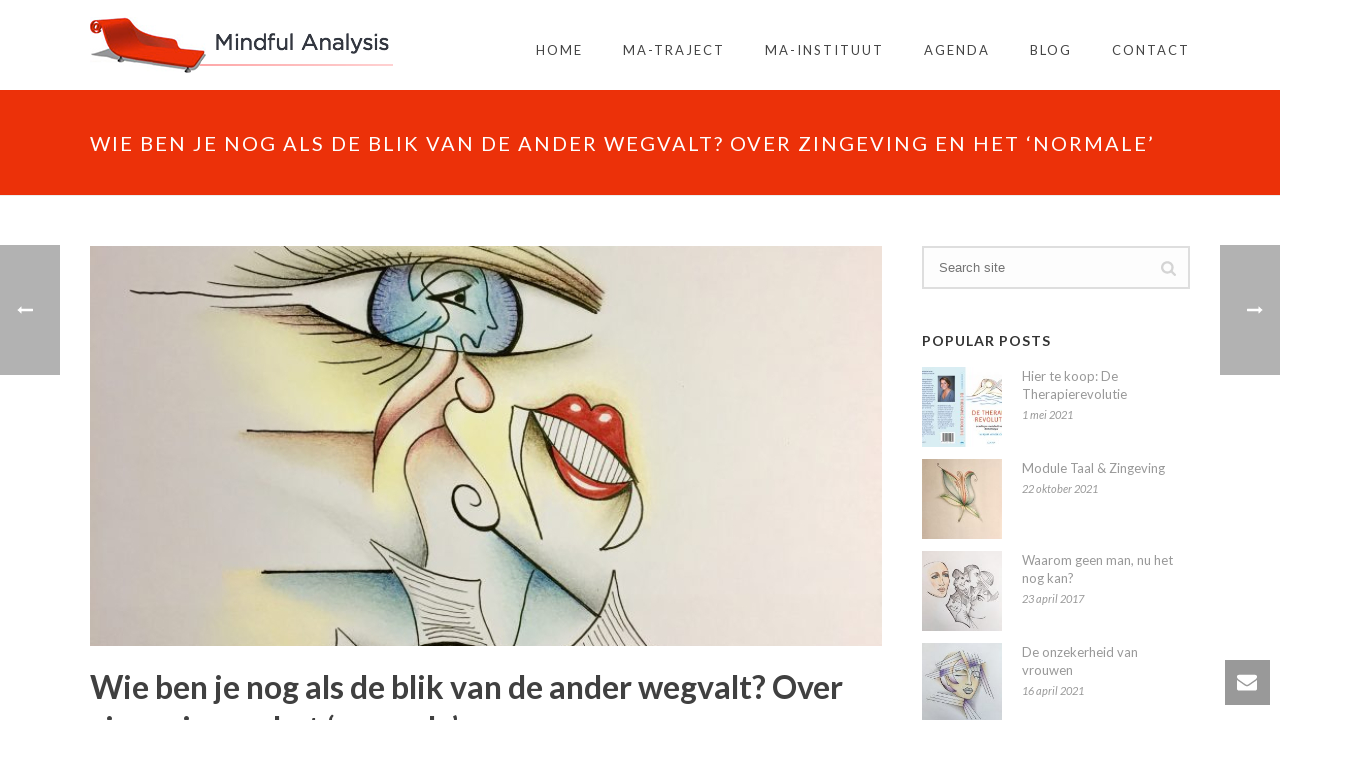

--- FILE ---
content_type: text/html; charset=UTF-8
request_url: https://mindfulanalysis.nl/wie-ben-je-nog-als-de-blik-van-de-ander-wegvalt-over-zingeving-en-het-normale/
body_size: 23793
content:
<!DOCTYPE html>
<html lang="nl-NL" >
<head>
		<meta charset="UTF-8" /><meta name="viewport" content="width=device-width, initial-scale=1.0, minimum-scale=1.0, maximum-scale=1.0, user-scalable=0" /><meta http-equiv="X-UA-Compatible" content="IE=edge,chrome=1" /><meta name="format-detection" content="telephone=no"><script type="text/javascript">var ajaxurl = "https://mindfulanalysis.nl/wp-admin/admin-ajax.php";</script><meta name='robots' content='index, follow, max-image-preview:large, max-snippet:-1, max-video-preview:-1' />
	<style>img:is([sizes="auto" i], [sizes^="auto," i]) { contain-intrinsic-size: 3000px 1500px }</style>
	
		<style id="critical-path-css" type="text/css">
			body,html{width:100%;height:100%;margin:0;padding:0}.page-preloader{top:0;left:0;z-index:999;position:fixed;height:100%;width:100%;text-align:center}.preloader-preview-area{animation-delay:-.2s;top:50%;-ms-transform:translateY(100%);transform:translateY(100%);margin-top:10px;max-height:calc(50% - 20px);opacity:1;width:100%;text-align:center;position:absolute}.preloader-logo{max-width:90%;top:50%;-ms-transform:translateY(-100%);transform:translateY(-100%);margin:-10px auto 0 auto;max-height:calc(50% - 20px);opacity:1;position:relative}.ball-pulse>div{width:15px;height:15px;border-radius:100%;margin:2px;animation-fill-mode:both;display:inline-block;animation:ball-pulse .75s infinite cubic-bezier(.2,.68,.18,1.08)}.ball-pulse>div:nth-child(1){animation-delay:-.36s}.ball-pulse>div:nth-child(2){animation-delay:-.24s}.ball-pulse>div:nth-child(3){animation-delay:-.12s}@keyframes ball-pulse{0%{transform:scale(1);opacity:1}45%{transform:scale(.1);opacity:.7}80%{transform:scale(1);opacity:1}}.ball-clip-rotate-pulse{position:relative;-ms-transform:translateY(-15px) translateX(-10px);transform:translateY(-15px) translateX(-10px);display:inline-block}.ball-clip-rotate-pulse>div{animation-fill-mode:both;position:absolute;top:0;left:0;border-radius:100%}.ball-clip-rotate-pulse>div:first-child{height:36px;width:36px;top:7px;left:-7px;animation:ball-clip-rotate-pulse-scale 1s 0s cubic-bezier(.09,.57,.49,.9) infinite}.ball-clip-rotate-pulse>div:last-child{position:absolute;width:50px;height:50px;left:-16px;top:-2px;background:0 0;border:2px solid;animation:ball-clip-rotate-pulse-rotate 1s 0s cubic-bezier(.09,.57,.49,.9) infinite;animation-duration:1s}@keyframes ball-clip-rotate-pulse-rotate{0%{transform:rotate(0) scale(1)}50%{transform:rotate(180deg) scale(.6)}100%{transform:rotate(360deg) scale(1)}}@keyframes ball-clip-rotate-pulse-scale{30%{transform:scale(.3)}100%{transform:scale(1)}}@keyframes square-spin{25%{transform:perspective(100px) rotateX(180deg) rotateY(0)}50%{transform:perspective(100px) rotateX(180deg) rotateY(180deg)}75%{transform:perspective(100px) rotateX(0) rotateY(180deg)}100%{transform:perspective(100px) rotateX(0) rotateY(0)}}.square-spin{display:inline-block}.square-spin>div{animation-fill-mode:both;width:50px;height:50px;animation:square-spin 3s 0s cubic-bezier(.09,.57,.49,.9) infinite}.cube-transition{position:relative;-ms-transform:translate(-25px,-25px);transform:translate(-25px,-25px);display:inline-block}.cube-transition>div{animation-fill-mode:both;width:15px;height:15px;position:absolute;top:-5px;left:-5px;animation:cube-transition 1.6s 0s infinite ease-in-out}.cube-transition>div:last-child{animation-delay:-.8s}@keyframes cube-transition{25%{transform:translateX(50px) scale(.5) rotate(-90deg)}50%{transform:translate(50px,50px) rotate(-180deg)}75%{transform:translateY(50px) scale(.5) rotate(-270deg)}100%{transform:rotate(-360deg)}}.ball-scale>div{border-radius:100%;margin:2px;animation-fill-mode:both;display:inline-block;height:60px;width:60px;animation:ball-scale 1s 0s ease-in-out infinite}@keyframes ball-scale{0%{transform:scale(0)}100%{transform:scale(1);opacity:0}}.line-scale>div{animation-fill-mode:both;display:inline-block;width:5px;height:50px;border-radius:2px;margin:2px}.line-scale>div:nth-child(1){animation:line-scale 1s -.5s infinite cubic-bezier(.2,.68,.18,1.08)}.line-scale>div:nth-child(2){animation:line-scale 1s -.4s infinite cubic-bezier(.2,.68,.18,1.08)}.line-scale>div:nth-child(3){animation:line-scale 1s -.3s infinite cubic-bezier(.2,.68,.18,1.08)}.line-scale>div:nth-child(4){animation:line-scale 1s -.2s infinite cubic-bezier(.2,.68,.18,1.08)}.line-scale>div:nth-child(5){animation:line-scale 1s -.1s infinite cubic-bezier(.2,.68,.18,1.08)}@keyframes line-scale{0%{transform:scaley(1)}50%{transform:scaley(.4)}100%{transform:scaley(1)}}.ball-scale-multiple{position:relative;-ms-transform:translateY(30px);transform:translateY(30px);display:inline-block}.ball-scale-multiple>div{border-radius:100%;animation-fill-mode:both;margin:2px;position:absolute;left:-30px;top:0;opacity:0;margin:0;width:50px;height:50px;animation:ball-scale-multiple 1s 0s linear infinite}.ball-scale-multiple>div:nth-child(2){animation-delay:-.2s}.ball-scale-multiple>div:nth-child(3){animation-delay:-.2s}@keyframes ball-scale-multiple{0%{transform:scale(0);opacity:0}5%{opacity:1}100%{transform:scale(1);opacity:0}}.ball-pulse-sync{display:inline-block}.ball-pulse-sync>div{width:15px;height:15px;border-radius:100%;margin:2px;animation-fill-mode:both;display:inline-block}.ball-pulse-sync>div:nth-child(1){animation:ball-pulse-sync .6s -.21s infinite ease-in-out}.ball-pulse-sync>div:nth-child(2){animation:ball-pulse-sync .6s -.14s infinite ease-in-out}.ball-pulse-sync>div:nth-child(3){animation:ball-pulse-sync .6s -70ms infinite ease-in-out}@keyframes ball-pulse-sync{33%{transform:translateY(10px)}66%{transform:translateY(-10px)}100%{transform:translateY(0)}}.transparent-circle{display:inline-block;border-top:.5em solid rgba(255,255,255,.2);border-right:.5em solid rgba(255,255,255,.2);border-bottom:.5em solid rgba(255,255,255,.2);border-left:.5em solid #fff;transform:translateZ(0);animation:transparent-circle 1.1s infinite linear;width:50px;height:50px;border-radius:50%}.transparent-circle:after{border-radius:50%;width:10em;height:10em}@keyframes transparent-circle{0%{transform:rotate(0)}100%{transform:rotate(360deg)}}.ball-spin-fade-loader{position:relative;top:-10px;left:-10px;display:inline-block}.ball-spin-fade-loader>div{width:15px;height:15px;border-radius:100%;margin:2px;animation-fill-mode:both;position:absolute;animation:ball-spin-fade-loader 1s infinite linear}.ball-spin-fade-loader>div:nth-child(1){top:25px;left:0;animation-delay:-.84s;-webkit-animation-delay:-.84s}.ball-spin-fade-loader>div:nth-child(2){top:17.05px;left:17.05px;animation-delay:-.72s;-webkit-animation-delay:-.72s}.ball-spin-fade-loader>div:nth-child(3){top:0;left:25px;animation-delay:-.6s;-webkit-animation-delay:-.6s}.ball-spin-fade-loader>div:nth-child(4){top:-17.05px;left:17.05px;animation-delay:-.48s;-webkit-animation-delay:-.48s}.ball-spin-fade-loader>div:nth-child(5){top:-25px;left:0;animation-delay:-.36s;-webkit-animation-delay:-.36s}.ball-spin-fade-loader>div:nth-child(6){top:-17.05px;left:-17.05px;animation-delay:-.24s;-webkit-animation-delay:-.24s}.ball-spin-fade-loader>div:nth-child(7){top:0;left:-25px;animation-delay:-.12s;-webkit-animation-delay:-.12s}.ball-spin-fade-loader>div:nth-child(8){top:17.05px;left:-17.05px;animation-delay:0s;-webkit-animation-delay:0s}@keyframes ball-spin-fade-loader{50%{opacity:.3;transform:scale(.4)}100%{opacity:1;transform:scale(1)}}		</style>

		
	<!-- This site is optimized with the Yoast SEO plugin v26.8 - https://yoast.com/product/yoast-seo-wordpress/ -->
	<title>Wie ben je nog als de blik van de ander wegvalt? Over zingeving en het &#039;normale&#039; - Mindful Analysis</title>
	<link rel="canonical" href="https://mindfulanalysis.nl/wie-ben-je-nog-als-de-blik-van-de-ander-wegvalt-over-zingeving-en-het-normale/" />
	<meta property="og:locale" content="nl_NL" />
	<meta property="og:type" content="article" />
	<meta property="og:title" content="Wie ben je nog als de blik van de ander wegvalt? Over zingeving en het &#039;normale&#039; - Mindful Analysis" />
	<meta property="og:description" content="Aandacht is een handelsmerk geworden. Iedereen wil in de spotlights staan, of dat nu is of je iets heel goed kunt, er alleen maar mooi uitziet, rijk bent of zelfs louter aperte onzin uitslaat. Het is aandacht wat de klok slaat en of daar nu niet een handjevol mensen (Google, Amazon) schathemeltjerijk van wordt, lijkt [&hellip;]" />
	<meta property="og:url" content="https://mindfulanalysis.nl/wie-ben-je-nog-als-de-blik-van-de-ander-wegvalt-over-zingeving-en-het-normale/" />
	<meta property="og:site_name" content="Mindful Analysis" />
	<meta property="article:publisher" content="https://www.facebook.com/mindfulanalysis/" />
	<meta property="article:published_time" content="2020-04-14T19:30:02+00:00" />
	<meta property="article:modified_time" content="2020-04-14T19:37:24+00:00" />
	<meta property="og:image" content="https://mindfulanalysis.nl/wp-content/uploads/2017/12/fullsizeoutput_5dc.jpeg" />
	<meta property="og:image:width" content="768" />
	<meta property="og:image:height" content="1024" />
	<meta property="og:image:type" content="image/jpeg" />
	<meta name="author" content="IbizaM" />
	<meta name="twitter:card" content="summary_large_image" />
	<meta name="twitter:creator" content="@Mindfulanalysis" />
	<meta name="twitter:site" content="@Mindfulanalysis" />
	<meta name="twitter:label1" content="Geschreven door" />
	<meta name="twitter:data1" content="IbizaM" />
	<meta name="twitter:label2" content="Geschatte leestijd" />
	<meta name="twitter:data2" content="2 minuten" />
	<script type="application/ld+json" class="yoast-schema-graph">{"@context":"https://schema.org","@graph":[{"@type":"Article","@id":"https://mindfulanalysis.nl/wie-ben-je-nog-als-de-blik-van-de-ander-wegvalt-over-zingeving-en-het-normale/#article","isPartOf":{"@id":"https://mindfulanalysis.nl/wie-ben-je-nog-als-de-blik-van-de-ander-wegvalt-over-zingeving-en-het-normale/"},"author":{"name":"IbizaM","@id":"https://mindfulanalysis.nl/#/schema/person/6d2c0110f43b2d2b6eea0e23f3e92faa"},"headline":"Wie ben je nog als de blik van de ander wegvalt? Over zingeving en het &#8216;normale&#8217;","datePublished":"2020-04-14T19:30:02+00:00","dateModified":"2020-04-14T19:37:24+00:00","mainEntityOfPage":{"@id":"https://mindfulanalysis.nl/wie-ben-je-nog-als-de-blik-van-de-ander-wegvalt-over-zingeving-en-het-normale/"},"wordCount":445,"commentCount":0,"publisher":{"@id":"https://mindfulanalysis.nl/#organization"},"image":{"@id":"https://mindfulanalysis.nl/wie-ben-je-nog-als-de-blik-van-de-ander-wegvalt-over-zingeving-en-het-normale/#primaryimage"},"thumbnailUrl":"https://mindfulanalysis.nl/wp-content/uploads/2017/12/fullsizeoutput_5dc.jpeg","keywords":["aandachtsgeil","corona","normaal","psyche","seks","social distancing","virus"],"articleSection":["Carrière en ondernemerschap","Filosofie &amp; zingeving","Inspiratie","MA en meer","Stress, burnout en psyche"],"inLanguage":"nl-NL","potentialAction":[{"@type":"CommentAction","name":"Comment","target":["https://mindfulanalysis.nl/wie-ben-je-nog-als-de-blik-van-de-ander-wegvalt-over-zingeving-en-het-normale/#respond"]}]},{"@type":"WebPage","@id":"https://mindfulanalysis.nl/wie-ben-je-nog-als-de-blik-van-de-ander-wegvalt-over-zingeving-en-het-normale/","url":"https://mindfulanalysis.nl/wie-ben-je-nog-als-de-blik-van-de-ander-wegvalt-over-zingeving-en-het-normale/","name":"Wie ben je nog als de blik van de ander wegvalt? Over zingeving en het 'normale' - Mindful Analysis","isPartOf":{"@id":"https://mindfulanalysis.nl/#website"},"primaryImageOfPage":{"@id":"https://mindfulanalysis.nl/wie-ben-je-nog-als-de-blik-van-de-ander-wegvalt-over-zingeving-en-het-normale/#primaryimage"},"image":{"@id":"https://mindfulanalysis.nl/wie-ben-je-nog-als-de-blik-van-de-ander-wegvalt-over-zingeving-en-het-normale/#primaryimage"},"thumbnailUrl":"https://mindfulanalysis.nl/wp-content/uploads/2017/12/fullsizeoutput_5dc.jpeg","datePublished":"2020-04-14T19:30:02+00:00","dateModified":"2020-04-14T19:37:24+00:00","breadcrumb":{"@id":"https://mindfulanalysis.nl/wie-ben-je-nog-als-de-blik-van-de-ander-wegvalt-over-zingeving-en-het-normale/#breadcrumb"},"inLanguage":"nl-NL","potentialAction":[{"@type":"ReadAction","target":["https://mindfulanalysis.nl/wie-ben-je-nog-als-de-blik-van-de-ander-wegvalt-over-zingeving-en-het-normale/"]}]},{"@type":"ImageObject","inLanguage":"nl-NL","@id":"https://mindfulanalysis.nl/wie-ben-je-nog-als-de-blik-van-de-ander-wegvalt-over-zingeving-en-het-normale/#primaryimage","url":"https://mindfulanalysis.nl/wp-content/uploads/2017/12/fullsizeoutput_5dc.jpeg","contentUrl":"https://mindfulanalysis.nl/wp-content/uploads/2017/12/fullsizeoutput_5dc.jpeg","width":768,"height":1024},{"@type":"BreadcrumbList","@id":"https://mindfulanalysis.nl/wie-ben-je-nog-als-de-blik-van-de-ander-wegvalt-over-zingeving-en-het-normale/#breadcrumb","itemListElement":[{"@type":"ListItem","position":1,"name":"Home","item":"https://mindfulanalysis.nl/"},{"@type":"ListItem","position":2,"name":"Wie ben je nog als de blik van de ander wegvalt? Over zingeving en het &#8216;normale&#8217;"}]},{"@type":"WebSite","@id":"https://mindfulanalysis.nl/#website","url":"https://mindfulanalysis.nl/","name":"Mindful Analysis","description":"","publisher":{"@id":"https://mindfulanalysis.nl/#organization"},"potentialAction":[{"@type":"SearchAction","target":{"@type":"EntryPoint","urlTemplate":"https://mindfulanalysis.nl/?s={search_term_string}"},"query-input":{"@type":"PropertyValueSpecification","valueRequired":true,"valueName":"search_term_string"}}],"inLanguage":"nl-NL"},{"@type":"Organization","@id":"https://mindfulanalysis.nl/#organization","name":"Mindful Analysis","url":"https://mindfulanalysis.nl/","logo":{"@type":"ImageObject","inLanguage":"nl-NL","@id":"https://mindfulanalysis.nl/#/schema/logo/image/","url":"https://mindfulanalysis.nl/wp-content/uploads/2016/05/logo.png","contentUrl":"https://mindfulanalysis.nl/wp-content/uploads/2016/05/logo.png","width":303,"height":56,"caption":"Mindful Analysis"},"image":{"@id":"https://mindfulanalysis.nl/#/schema/logo/image/"},"sameAs":["https://www.facebook.com/mindfulanalysis/","https://x.com/Mindfulanalysis","https://www.linkedin.com/in/mirjamwindrich/"]},{"@type":"Person","@id":"https://mindfulanalysis.nl/#/schema/person/6d2c0110f43b2d2b6eea0e23f3e92faa","name":"IbizaM","image":{"@type":"ImageObject","inLanguage":"nl-NL","@id":"https://mindfulanalysis.nl/#/schema/person/image/","url":"https://secure.gravatar.com/avatar/733bc39ac4edc52f5eff5a9e7b2f6d9a52f01733815d6019d89a07ad7801a431?s=96&d=mm&r=g","contentUrl":"https://secure.gravatar.com/avatar/733bc39ac4edc52f5eff5a9e7b2f6d9a52f01733815d6019d89a07ad7801a431?s=96&d=mm&r=g","caption":"IbizaM"},"url":"https://mindfulanalysis.nl/author/ibizaj/"}]}</script>
	<!-- / Yoast SEO plugin. -->


<link rel="alternate" type="application/rss+xml" title="Mindful Analysis &raquo; feed" href="https://mindfulanalysis.nl/feed/" />
<link rel="alternate" type="application/rss+xml" title="Mindful Analysis &raquo; reacties feed" href="https://mindfulanalysis.nl/comments/feed/" />

<link rel="shortcut icon" href="https://mindfulanalysis.nl/wp-content/uploads/2016/05/favicon.png"  />
<link rel="alternate" type="application/rss+xml" title="Mindful Analysis &raquo; Wie ben je nog als de blik van de ander wegvalt? Over zingeving en het &#8216;normale&#8217; reacties feed" href="https://mindfulanalysis.nl/wie-ben-je-nog-als-de-blik-van-de-ander-wegvalt-over-zingeving-en-het-normale/feed/" />
<script type="text/javascript">window.abb = {};php = {};window.PHP = {};PHP.ajax = "https://mindfulanalysis.nl/wp-admin/admin-ajax.php";PHP.wp_p_id = "3022";var mk_header_parallax, mk_banner_parallax, mk_page_parallax, mk_footer_parallax, mk_body_parallax;var mk_images_dir = "https://mindfulanalysis.nl/wp-content/themes/jupiter/assets/images",mk_theme_js_path = "https://mindfulanalysis.nl/wp-content/themes/jupiter/assets/js",mk_theme_dir = "https://mindfulanalysis.nl/wp-content/themes/jupiter",mk_captcha_placeholder = "Enter Captcha",mk_captcha_invalid_txt = "Invalid. Try again.",mk_captcha_correct_txt = "Captcha correct.",mk_responsive_nav_width = 1140,mk_vertical_header_back = "Back",mk_vertical_header_anim = "1",mk_check_rtl = true,mk_grid_width = 1140,mk_ajax_search_option = "disable",mk_preloader_bg_color = "#ffffff",mk_accent_color = "#ec3109",mk_go_to_top =  "true",mk_smooth_scroll =  "true",mk_show_background_video =  "true",mk_preloader_bar_color = "#ec3109",mk_preloader_logo = "https://mindfulanalysis.nl/wp-content/uploads/2016/05/favicon.png";var mk_header_parallax = false,mk_banner_parallax = false,mk_footer_parallax = false,mk_body_parallax = false,mk_no_more_posts = "No More Posts",mk_typekit_id   = "",mk_google_fonts = ["Lato:100italic,200italic,300italic,400italic,500italic,600italic,700italic,800italic,900italic,100,200,300,400,500,600,700,800,900"],mk_global_lazyload = true;</script><link rel='stylesheet' id='wp-block-library-css' href='https://mindfulanalysis.nl/wp-includes/css/dist/block-library/style.min.css?ver=6.8.3' type='text/css' media='all' />
<style id='wp-block-library-theme-inline-css' type='text/css'>
.wp-block-audio :where(figcaption){color:#555;font-size:13px;text-align:center}.is-dark-theme .wp-block-audio :where(figcaption){color:#ffffffa6}.wp-block-audio{margin:0 0 1em}.wp-block-code{border:1px solid #ccc;border-radius:4px;font-family:Menlo,Consolas,monaco,monospace;padding:.8em 1em}.wp-block-embed :where(figcaption){color:#555;font-size:13px;text-align:center}.is-dark-theme .wp-block-embed :where(figcaption){color:#ffffffa6}.wp-block-embed{margin:0 0 1em}.blocks-gallery-caption{color:#555;font-size:13px;text-align:center}.is-dark-theme .blocks-gallery-caption{color:#ffffffa6}:root :where(.wp-block-image figcaption){color:#555;font-size:13px;text-align:center}.is-dark-theme :root :where(.wp-block-image figcaption){color:#ffffffa6}.wp-block-image{margin:0 0 1em}.wp-block-pullquote{border-bottom:4px solid;border-top:4px solid;color:currentColor;margin-bottom:1.75em}.wp-block-pullquote cite,.wp-block-pullquote footer,.wp-block-pullquote__citation{color:currentColor;font-size:.8125em;font-style:normal;text-transform:uppercase}.wp-block-quote{border-left:.25em solid;margin:0 0 1.75em;padding-left:1em}.wp-block-quote cite,.wp-block-quote footer{color:currentColor;font-size:.8125em;font-style:normal;position:relative}.wp-block-quote:where(.has-text-align-right){border-left:none;border-right:.25em solid;padding-left:0;padding-right:1em}.wp-block-quote:where(.has-text-align-center){border:none;padding-left:0}.wp-block-quote.is-large,.wp-block-quote.is-style-large,.wp-block-quote:where(.is-style-plain){border:none}.wp-block-search .wp-block-search__label{font-weight:700}.wp-block-search__button{border:1px solid #ccc;padding:.375em .625em}:where(.wp-block-group.has-background){padding:1.25em 2.375em}.wp-block-separator.has-css-opacity{opacity:.4}.wp-block-separator{border:none;border-bottom:2px solid;margin-left:auto;margin-right:auto}.wp-block-separator.has-alpha-channel-opacity{opacity:1}.wp-block-separator:not(.is-style-wide):not(.is-style-dots){width:100px}.wp-block-separator.has-background:not(.is-style-dots){border-bottom:none;height:1px}.wp-block-separator.has-background:not(.is-style-wide):not(.is-style-dots){height:2px}.wp-block-table{margin:0 0 1em}.wp-block-table td,.wp-block-table th{word-break:normal}.wp-block-table :where(figcaption){color:#555;font-size:13px;text-align:center}.is-dark-theme .wp-block-table :where(figcaption){color:#ffffffa6}.wp-block-video :where(figcaption){color:#555;font-size:13px;text-align:center}.is-dark-theme .wp-block-video :where(figcaption){color:#ffffffa6}.wp-block-video{margin:0 0 1em}:root :where(.wp-block-template-part.has-background){margin-bottom:0;margin-top:0;padding:1.25em 2.375em}
</style>
<style id='classic-theme-styles-inline-css' type='text/css'>
/*! This file is auto-generated */
.wp-block-button__link{color:#fff;background-color:#32373c;border-radius:9999px;box-shadow:none;text-decoration:none;padding:calc(.667em + 2px) calc(1.333em + 2px);font-size:1.125em}.wp-block-file__button{background:#32373c;color:#fff;text-decoration:none}
</style>
<style id='global-styles-inline-css' type='text/css'>
:root{--wp--preset--aspect-ratio--square: 1;--wp--preset--aspect-ratio--4-3: 4/3;--wp--preset--aspect-ratio--3-4: 3/4;--wp--preset--aspect-ratio--3-2: 3/2;--wp--preset--aspect-ratio--2-3: 2/3;--wp--preset--aspect-ratio--16-9: 16/9;--wp--preset--aspect-ratio--9-16: 9/16;--wp--preset--color--black: #000000;--wp--preset--color--cyan-bluish-gray: #abb8c3;--wp--preset--color--white: #ffffff;--wp--preset--color--pale-pink: #f78da7;--wp--preset--color--vivid-red: #cf2e2e;--wp--preset--color--luminous-vivid-orange: #ff6900;--wp--preset--color--luminous-vivid-amber: #fcb900;--wp--preset--color--light-green-cyan: #7bdcb5;--wp--preset--color--vivid-green-cyan: #00d084;--wp--preset--color--pale-cyan-blue: #8ed1fc;--wp--preset--color--vivid-cyan-blue: #0693e3;--wp--preset--color--vivid-purple: #9b51e0;--wp--preset--gradient--vivid-cyan-blue-to-vivid-purple: linear-gradient(135deg,rgba(6,147,227,1) 0%,rgb(155,81,224) 100%);--wp--preset--gradient--light-green-cyan-to-vivid-green-cyan: linear-gradient(135deg,rgb(122,220,180) 0%,rgb(0,208,130) 100%);--wp--preset--gradient--luminous-vivid-amber-to-luminous-vivid-orange: linear-gradient(135deg,rgba(252,185,0,1) 0%,rgba(255,105,0,1) 100%);--wp--preset--gradient--luminous-vivid-orange-to-vivid-red: linear-gradient(135deg,rgba(255,105,0,1) 0%,rgb(207,46,46) 100%);--wp--preset--gradient--very-light-gray-to-cyan-bluish-gray: linear-gradient(135deg,rgb(238,238,238) 0%,rgb(169,184,195) 100%);--wp--preset--gradient--cool-to-warm-spectrum: linear-gradient(135deg,rgb(74,234,220) 0%,rgb(151,120,209) 20%,rgb(207,42,186) 40%,rgb(238,44,130) 60%,rgb(251,105,98) 80%,rgb(254,248,76) 100%);--wp--preset--gradient--blush-light-purple: linear-gradient(135deg,rgb(255,206,236) 0%,rgb(152,150,240) 100%);--wp--preset--gradient--blush-bordeaux: linear-gradient(135deg,rgb(254,205,165) 0%,rgb(254,45,45) 50%,rgb(107,0,62) 100%);--wp--preset--gradient--luminous-dusk: linear-gradient(135deg,rgb(255,203,112) 0%,rgb(199,81,192) 50%,rgb(65,88,208) 100%);--wp--preset--gradient--pale-ocean: linear-gradient(135deg,rgb(255,245,203) 0%,rgb(182,227,212) 50%,rgb(51,167,181) 100%);--wp--preset--gradient--electric-grass: linear-gradient(135deg,rgb(202,248,128) 0%,rgb(113,206,126) 100%);--wp--preset--gradient--midnight: linear-gradient(135deg,rgb(2,3,129) 0%,rgb(40,116,252) 100%);--wp--preset--font-size--small: 13px;--wp--preset--font-size--medium: 20px;--wp--preset--font-size--large: 36px;--wp--preset--font-size--x-large: 42px;--wp--preset--spacing--20: 0.44rem;--wp--preset--spacing--30: 0.67rem;--wp--preset--spacing--40: 1rem;--wp--preset--spacing--50: 1.5rem;--wp--preset--spacing--60: 2.25rem;--wp--preset--spacing--70: 3.38rem;--wp--preset--spacing--80: 5.06rem;--wp--preset--shadow--natural: 6px 6px 9px rgba(0, 0, 0, 0.2);--wp--preset--shadow--deep: 12px 12px 50px rgba(0, 0, 0, 0.4);--wp--preset--shadow--sharp: 6px 6px 0px rgba(0, 0, 0, 0.2);--wp--preset--shadow--outlined: 6px 6px 0px -3px rgba(255, 255, 255, 1), 6px 6px rgba(0, 0, 0, 1);--wp--preset--shadow--crisp: 6px 6px 0px rgba(0, 0, 0, 1);}:where(.is-layout-flex){gap: 0.5em;}:where(.is-layout-grid){gap: 0.5em;}body .is-layout-flex{display: flex;}.is-layout-flex{flex-wrap: wrap;align-items: center;}.is-layout-flex > :is(*, div){margin: 0;}body .is-layout-grid{display: grid;}.is-layout-grid > :is(*, div){margin: 0;}:where(.wp-block-columns.is-layout-flex){gap: 2em;}:where(.wp-block-columns.is-layout-grid){gap: 2em;}:where(.wp-block-post-template.is-layout-flex){gap: 1.25em;}:where(.wp-block-post-template.is-layout-grid){gap: 1.25em;}.has-black-color{color: var(--wp--preset--color--black) !important;}.has-cyan-bluish-gray-color{color: var(--wp--preset--color--cyan-bluish-gray) !important;}.has-white-color{color: var(--wp--preset--color--white) !important;}.has-pale-pink-color{color: var(--wp--preset--color--pale-pink) !important;}.has-vivid-red-color{color: var(--wp--preset--color--vivid-red) !important;}.has-luminous-vivid-orange-color{color: var(--wp--preset--color--luminous-vivid-orange) !important;}.has-luminous-vivid-amber-color{color: var(--wp--preset--color--luminous-vivid-amber) !important;}.has-light-green-cyan-color{color: var(--wp--preset--color--light-green-cyan) !important;}.has-vivid-green-cyan-color{color: var(--wp--preset--color--vivid-green-cyan) !important;}.has-pale-cyan-blue-color{color: var(--wp--preset--color--pale-cyan-blue) !important;}.has-vivid-cyan-blue-color{color: var(--wp--preset--color--vivid-cyan-blue) !important;}.has-vivid-purple-color{color: var(--wp--preset--color--vivid-purple) !important;}.has-black-background-color{background-color: var(--wp--preset--color--black) !important;}.has-cyan-bluish-gray-background-color{background-color: var(--wp--preset--color--cyan-bluish-gray) !important;}.has-white-background-color{background-color: var(--wp--preset--color--white) !important;}.has-pale-pink-background-color{background-color: var(--wp--preset--color--pale-pink) !important;}.has-vivid-red-background-color{background-color: var(--wp--preset--color--vivid-red) !important;}.has-luminous-vivid-orange-background-color{background-color: var(--wp--preset--color--luminous-vivid-orange) !important;}.has-luminous-vivid-amber-background-color{background-color: var(--wp--preset--color--luminous-vivid-amber) !important;}.has-light-green-cyan-background-color{background-color: var(--wp--preset--color--light-green-cyan) !important;}.has-vivid-green-cyan-background-color{background-color: var(--wp--preset--color--vivid-green-cyan) !important;}.has-pale-cyan-blue-background-color{background-color: var(--wp--preset--color--pale-cyan-blue) !important;}.has-vivid-cyan-blue-background-color{background-color: var(--wp--preset--color--vivid-cyan-blue) !important;}.has-vivid-purple-background-color{background-color: var(--wp--preset--color--vivid-purple) !important;}.has-black-border-color{border-color: var(--wp--preset--color--black) !important;}.has-cyan-bluish-gray-border-color{border-color: var(--wp--preset--color--cyan-bluish-gray) !important;}.has-white-border-color{border-color: var(--wp--preset--color--white) !important;}.has-pale-pink-border-color{border-color: var(--wp--preset--color--pale-pink) !important;}.has-vivid-red-border-color{border-color: var(--wp--preset--color--vivid-red) !important;}.has-luminous-vivid-orange-border-color{border-color: var(--wp--preset--color--luminous-vivid-orange) !important;}.has-luminous-vivid-amber-border-color{border-color: var(--wp--preset--color--luminous-vivid-amber) !important;}.has-light-green-cyan-border-color{border-color: var(--wp--preset--color--light-green-cyan) !important;}.has-vivid-green-cyan-border-color{border-color: var(--wp--preset--color--vivid-green-cyan) !important;}.has-pale-cyan-blue-border-color{border-color: var(--wp--preset--color--pale-cyan-blue) !important;}.has-vivid-cyan-blue-border-color{border-color: var(--wp--preset--color--vivid-cyan-blue) !important;}.has-vivid-purple-border-color{border-color: var(--wp--preset--color--vivid-purple) !important;}.has-vivid-cyan-blue-to-vivid-purple-gradient-background{background: var(--wp--preset--gradient--vivid-cyan-blue-to-vivid-purple) !important;}.has-light-green-cyan-to-vivid-green-cyan-gradient-background{background: var(--wp--preset--gradient--light-green-cyan-to-vivid-green-cyan) !important;}.has-luminous-vivid-amber-to-luminous-vivid-orange-gradient-background{background: var(--wp--preset--gradient--luminous-vivid-amber-to-luminous-vivid-orange) !important;}.has-luminous-vivid-orange-to-vivid-red-gradient-background{background: var(--wp--preset--gradient--luminous-vivid-orange-to-vivid-red) !important;}.has-very-light-gray-to-cyan-bluish-gray-gradient-background{background: var(--wp--preset--gradient--very-light-gray-to-cyan-bluish-gray) !important;}.has-cool-to-warm-spectrum-gradient-background{background: var(--wp--preset--gradient--cool-to-warm-spectrum) !important;}.has-blush-light-purple-gradient-background{background: var(--wp--preset--gradient--blush-light-purple) !important;}.has-blush-bordeaux-gradient-background{background: var(--wp--preset--gradient--blush-bordeaux) !important;}.has-luminous-dusk-gradient-background{background: var(--wp--preset--gradient--luminous-dusk) !important;}.has-pale-ocean-gradient-background{background: var(--wp--preset--gradient--pale-ocean) !important;}.has-electric-grass-gradient-background{background: var(--wp--preset--gradient--electric-grass) !important;}.has-midnight-gradient-background{background: var(--wp--preset--gradient--midnight) !important;}.has-small-font-size{font-size: var(--wp--preset--font-size--small) !important;}.has-medium-font-size{font-size: var(--wp--preset--font-size--medium) !important;}.has-large-font-size{font-size: var(--wp--preset--font-size--large) !important;}.has-x-large-font-size{font-size: var(--wp--preset--font-size--x-large) !important;}
:where(.wp-block-post-template.is-layout-flex){gap: 1.25em;}:where(.wp-block-post-template.is-layout-grid){gap: 1.25em;}
:where(.wp-block-columns.is-layout-flex){gap: 2em;}:where(.wp-block-columns.is-layout-grid){gap: 2em;}
:root :where(.wp-block-pullquote){font-size: 1.5em;line-height: 1.6;}
</style>
<link rel='stylesheet' id='contact-form-7-css' href='https://mindfulanalysis.nl/wp-content/plugins/contact-form-7/includes/css/styles.css?ver=6.1.4' type='text/css' media='all' />
<link rel='stylesheet' id='email-subscribers-css' href='https://mindfulanalysis.nl/wp-content/plugins/email-subscribers/lite/public/css/email-subscribers-public.css?ver=5.9.15' type='text/css' media='all' />
<link rel='stylesheet' id='theme-styles-css' href='https://mindfulanalysis.nl/wp-content/themes/jupiter/assets/stylesheet/min/full-styles.6.12.3.css?ver=1765512086' type='text/css' media='all' />
<style id='theme-styles-inline-css' type='text/css'>

			#wpadminbar {
				-webkit-backface-visibility: hidden;
				backface-visibility: hidden;
				-webkit-perspective: 1000;
				-ms-perspective: 1000;
				perspective: 1000;
				-webkit-transform: translateZ(0px);
				-ms-transform: translateZ(0px);
				transform: translateZ(0px);
			}
			@media screen and (max-width: 600px) {
				#wpadminbar {
					position: fixed !important;
				}
			}
		
body { transform:unset;background-color:#fff; } .hb-custom-header #mk-page-introduce, .mk-header { transform:unset;background-color:#ec3109;background-repeat:no-repeat;background-position:center top;background-attachment:fixed;background-size:cover;-webkit-background-size:cover;-moz-background-size:cover; } .hb-custom-header > div, .mk-header-bg { transform:unset;background-color:#fff; } .mk-classic-nav-bg { transform:unset;background-color:#fff; } .master-holder-bg { transform:unset;background-color:#fff; } #mk-footer { transform:unset;background-color:#414752; } #mk-boxed-layout { -webkit-box-shadow:0 0 0px rgba(0, 0, 0, 0); -moz-box-shadow:0 0 0px rgba(0, 0, 0, 0); box-shadow:0 0 0px rgba(0, 0, 0, 0); } .mk-news-tab .mk-tabs-tabs .is-active a, .mk-fancy-title.pattern-style span, .mk-fancy-title.pattern-style.color-gradient span:after, .page-bg-color { background-color:#fff; } .page-title { font-size:20px; color:#ffffff; text-transform:uppercase; font-weight:400; letter-spacing:2px; } .page-subtitle { font-size:14px; line-height:100%; color:#ffffff; font-size:14px; text-transform:none; } .mk-header { border-bottom:1px solid #ededed; } .mk-header.sticky-style-fixed.a-sticky .mk-header-holder{ border-bottom:1px solid #feb0b1; } .header-style-1 .mk-header-padding-wrapper, .header-style-2 .mk-header-padding-wrapper, .header-style-3 .mk-header-padding-wrapper { padding-top:91px; } .mk-process-steps[max-width~="950px"] ul::before { display:none !important; } .mk-process-steps[max-width~="950px"] li { margin-bottom:30px !important; width:100% !important; text-align:center; } .mk-event-countdown-ul[max-width~="750px"] li { width:90%; display:block; margin:0 auto 15px; } body, .the-title, .mk-blog-container .mk-blog-meta .the-title, .post .blog-single-title, .mk-blog-hero .content-holder .the-title, .blog-blockquote-content, .blog-twitter-content, .mk-blog-container .mk-blog-meta .the-excerpt p, .mk-single-content p, .mk-testimonial-quote { font-family:Lato } @font-face { font-family:'star'; src:url('https://mindfulanalysis.nl/wp-content/themes/jupiter/assets/stylesheet/fonts/star/font.eot'); src:url('https://mindfulanalysis.nl/wp-content/themes/jupiter/assets/stylesheet/fonts/star/font.eot?#iefix') format('embedded-opentype'), url('https://mindfulanalysis.nl/wp-content/themes/jupiter/assets/stylesheet/fonts/star/font.woff') format('woff'), url('https://mindfulanalysis.nl/wp-content/themes/jupiter/assets/stylesheet/fonts/star/font.ttf') format('truetype'), url('https://mindfulanalysis.nl/wp-content/themes/jupiter/assets/stylesheet/fonts/star/font.svg#star') format('svg'); font-weight:normal; font-style:normal; } @font-face { font-family:'WooCommerce'; src:url('https://mindfulanalysis.nl/wp-content/themes/jupiter/assets/stylesheet/fonts/woocommerce/font.eot'); src:url('https://mindfulanalysis.nl/wp-content/themes/jupiter/assets/stylesheet/fonts/woocommerce/font.eot?#iefix') format('embedded-opentype'), url('https://mindfulanalysis.nl/wp-content/themes/jupiter/assets/stylesheet/fonts/woocommerce/font.woff') format('woff'), url('https://mindfulanalysis.nl/wp-content/themes/jupiter/assets/stylesheet/fonts/woocommerce/font.ttf') format('truetype'), url('https://mindfulanalysis.nl/wp-content/themes/jupiter/assets/stylesheet/fonts/woocommerce/font.svg#WooCommerce') format('svg'); font-weight:normal; font-style:normal; } .no-margin { margin:0 !important; } article.mk-blog-single .mk-single-content { font-size:20px; text-align:justify; } .mk-blog-grid-item .mk-blog-meta { min-height:315px; } .mk-blog-thumbnail-item{ border:1px solid #a4b0be!important; } .mk-blog-thumbnail-item .item-wrapper h3{ text-transform:none; } .mk-blog-thumbnail-item .item-wrapper .mk-blog-author, .mk-blog-thumbnail-item .item-wrapper .mk-categories { display:none!important; } .mk-button--text{ color:#ec3109; } .mk-button--text:hover{ color:white!important; } .mk-button--dimension-outline.skin-dark, .mk-button--dimension-savvy.skin-dark { border-color:#ec3109!important; color:#ec3109; } .cbutton-outline{ color:#ec3109!important; -webkit-text-fill-color:#ec3109!important; } .cbutton-outline:hover{ color:white!important; -webkit-text-fill-color:white !important; } .mk-button--dimension-outline.skin-dark:hover .mk-button--text, .mk-button--dimension-savvy.skin-dark:hover .mk-button--text{ color:white!important; } .mk-button--dimension-outline.skin-dark:hover, .mk-button--dimension-savvy.skin-dark:hover{ background:#ec3109!important; color:white!important; } .mk-blog-thumbnail-item .item-wrapper h3 { margin-top:0px!important; } .pricing-plan{ background:#646d7e!important; } .pricing-price{ background:#414752!important; } .pricing-features{ } .pricing-button{ background:#646d7e!important; } .pricing-col{ border:0px solid #ec3109!important; } .pricing-table .mk-button--text{ color:#EFF0F2!important; } blockquote.wp-block-quote { padding-left:30px; padding-right:30px; border-left:none; border-radius:10px; padding-top:70px; } .page-title { margin:25px 20px; } .s_contact.s_outline.dark .contact-outline-submit:hover { background:#ec3109 !important; color:white !important; } input[type="email"] { width:100%; height:50px; border-radius:5px; text-align:center; font-size:18px; } input[type="submit"] { min-width:200px; padding:20px 28px; border:0; border-radius:50px; margin-bottom:0; background:#ec3109; color:white; font-size:14px; font-weight:bold; } input[type="submit"]:hover { background:#bd2707; } .wpcf7-response-output { display:none !important; } #mail-back-form .centered { position:relative; } #mail-back-form .wpcf7-submit { margin-right:0; } #mail-back-form .ajax-loader { position:absolute; top:-47px; right:15px; } .wpcf7-mail-sent-ok { position:absolute !important; bottom:48px; right:0; border:0 !important; color:rgb(57, 143, 20); display:block !important; background:0 !important; } .centered { width:100%; text-align:center; } .centered > * { display:inline-block; } .mk-testimonial-content { } .mk-testimonial-content p { } .mk-testimonial-author, .mk-testimonial-company { } .mk-button--size-large.red-border { border:2px solid red; padding:18px 28px; } em.pricing-save { line-height:normal; padding-top:40px; } .aligned-icon-list { padding-left:28px; position:relative; } .aligned-icon-list h4 { text-transform:none !important; } .aligned-icon-list i { position:absolute; top:0; left:0; } .institute-block { min-height:260px; }
</style>
<link rel='stylesheet' id='mkhb-render-css' href='https://mindfulanalysis.nl/wp-content/themes/jupiter/header-builder/includes/assets/css/mkhb-render.css?ver=6.12.3' type='text/css' media='all' />
<link rel='stylesheet' id='mkhb-row-css' href='https://mindfulanalysis.nl/wp-content/themes/jupiter/header-builder/includes/assets/css/mkhb-row.css?ver=6.12.3' type='text/css' media='all' />
<link rel='stylesheet' id='mkhb-column-css' href='https://mindfulanalysis.nl/wp-content/themes/jupiter/header-builder/includes/assets/css/mkhb-column.css?ver=6.12.3' type='text/css' media='all' />
<link rel='stylesheet' id='theme-options-css' href='https://mindfulanalysis.nl/wp-content/uploads/mk_assets/theme-options-production-1768155356.css?ver=1768155350' type='text/css' media='all' />
<link rel='stylesheet' id='jupiter-donut-shortcodes-css' href='https://mindfulanalysis.nl/wp-content/plugins/jupiter-donut/assets/css/shortcodes-styles.min.css?ver=1.6.5' type='text/css' media='all' />
<link rel='stylesheet' id='mk-style-css' href='https://mindfulanalysis.nl/wp-content/themes/jupiter-child/style.css?ver=6.8.3' type='text/css' media='all' />
<script type="text/javascript" data-noptimize='' data-no-minify='' src="https://mindfulanalysis.nl/wp-content/themes/jupiter/assets/js/plugins/wp-enqueue/webfontloader.js?ver=6.8.3" id="mk-webfontloader-js"></script>
<script type="text/javascript" id="mk-webfontloader-js-after">
/* <![CDATA[ */
WebFontConfig = {
	timeout: 2000
}

if ( mk_typekit_id.length > 0 ) {
	WebFontConfig.typekit = {
		id: mk_typekit_id
	}
}

if ( mk_google_fonts.length > 0 ) {
	WebFontConfig.google = {
		families:  mk_google_fonts
	}
}

if ( (mk_google_fonts.length > 0 || mk_typekit_id.length > 0) && navigator.userAgent.indexOf("Speed Insights") == -1) {
	WebFont.load( WebFontConfig );
}
		
/* ]]> */
</script>
<script type="text/javascript" src="https://mindfulanalysis.nl/wp-includes/js/jquery/jquery.min.js?ver=3.7.1" id="jquery-core-js"></script>
<script type="text/javascript" src="https://mindfulanalysis.nl/wp-includes/js/jquery/jquery-migrate.min.js?ver=3.4.1" id="jquery-migrate-js"></script>
<script type="text/javascript" id="qubely_local_script-js-extra">
/* <![CDATA[ */
var qubely_urls = {"plugin":"https:\/\/mindfulanalysis.nl\/wp-content\/plugins\/qubely\/","ajax":"https:\/\/mindfulanalysis.nl\/wp-admin\/admin-ajax.php","nonce":"b47b3208fb","actual_url":"mindfulanalysis.nl"};
/* ]]> */
</script>
<script type="text/javascript" id="qubely_container_width-js-extra">
/* <![CDATA[ */
var qubely_container_width = {"sm":"540","md":"720","lg":"960","xl":"1140"};
/* ]]> */
</script>
<script></script><link rel="https://api.w.org/" href="https://mindfulanalysis.nl/wp-json/" /><link rel="alternate" title="JSON" type="application/json" href="https://mindfulanalysis.nl/wp-json/wp/v2/posts/3022" /><link rel="EditURI" type="application/rsd+xml" title="RSD" href="https://mindfulanalysis.nl/xmlrpc.php?rsd" />
<meta name="generator" content="WordPress 6.8.3" />
<link rel='shortlink' href='https://mindfulanalysis.nl/?p=3022' />
<link rel="alternate" title="oEmbed (JSON)" type="application/json+oembed" href="https://mindfulanalysis.nl/wp-json/oembed/1.0/embed?url=https%3A%2F%2Fmindfulanalysis.nl%2Fwie-ben-je-nog-als-de-blik-van-de-ander-wegvalt-over-zingeving-en-het-normale%2F" />
<link rel="alternate" title="oEmbed (XML)" type="text/xml+oembed" href="https://mindfulanalysis.nl/wp-json/oembed/1.0/embed?url=https%3A%2F%2Fmindfulanalysis.nl%2Fwie-ben-je-nog-als-de-blik-van-de-ander-wegvalt-over-zingeving-en-het-normale%2F&#038;format=xml" />
		<!-- HappyForms global container -->
		<script type="text/javascript">HappyForms = {};</script>
		<!-- End of HappyForms global container -->
		<meta itemprop="author" content="IbizaM" /><meta itemprop="datePublished" content="14 april 2020" /><meta itemprop="dateModified" content="14 april 2020" /><meta itemprop="publisher" content="Mindful Analysis" /><script> var isTest = false; </script><style type="text/css">.recentcomments a{display:inline !important;padding:0 !important;margin:0 !important;}</style><meta name="generator" content="Powered by WPBakery Page Builder - drag and drop page builder for WordPress."/>
<style type="text/css"></style>		<style type="text/css" id="wp-custom-css">
			.vc_gitem-zone{
	padding:20px;
}		</style>
		<meta name="generator" content="Jupiter Child Theme 5.0.10" /><noscript><style> .wpb_animate_when_almost_visible { opacity: 1; }</style></noscript>	</head>

<body class="wp-singular post-template-default single single-post postid-3022 single-format-standard wp-theme-jupiter wp-child-theme-jupiter-child qubely qubely-frontend wpb-js-composer js-comp-ver-8.7.2.1 vc_responsive" itemscope="itemscope" itemtype="https://schema.org/WebPage"  data-adminbar="">
	<div class="mk-body-loader-overlay page-preloader" style="background-color:#ffffff;"><img alt="Mindful Analysis" class="preloader-logo" src="https://mindfulanalysis.nl/wp-content/uploads/2016/05/favicon.png" width="64" height="64" > <div class="preloader-preview-area">  <div class="ball-pulse">
                            <div style="background-color: #7c7c7c"></div>
                            <div style="background-color: #7c7c7c"></div>
                            <div style="background-color: #7c7c7c"></div>
                        </div>  </div></div>
	<!-- Target for scroll anchors to achieve native browser bahaviour + possible enhancements like smooth scrolling -->
	<div id="top-of-page"></div>

		<div id="mk-boxed-layout">

			<div id="mk-theme-container" >

				 
    <header data-height='90'
                data-sticky-height='80'
                data-responsive-height='90'
                data-transparent-skin=''
                data-header-style='1'
                data-sticky-style='fixed'
                data-sticky-offset='header' id="mk-header-1" class="mk-header header-style-1 header-align-left  toolbar-false menu-hover-1 sticky-style-fixed mk-background-stretch boxed-header " role="banner" itemscope="itemscope" itemtype="https://schema.org/WPHeader" >
                    <div class="mk-header-holder">
                                                <div class="mk-header-inner add-header-height">

                    <div class="mk-header-bg "></div>

                    
                                                <div class="mk-grid header-grid">
                    
                            <div class="mk-header-nav-container one-row-style menu-hover-style-1" role="navigation" itemscope="itemscope" itemtype="https://schema.org/SiteNavigationElement" >
                                <nav class="mk-main-navigation js-main-nav"><ul id="menu-main-menu" class="main-navigation-ul"><li id="menu-item-290" class="menu-item menu-item-type-post_type menu-item-object-page menu-item-home no-mega-menu"><a class="menu-item-link js-smooth-scroll"  href="https://mindfulanalysis.nl/">Home</a></li>
<li id="menu-item-675" class="menu-item menu-item-type-post_type menu-item-object-page no-mega-menu"><a class="menu-item-link js-smooth-scroll"  href="https://mindfulanalysis.nl/traject/">MA-Traject</a></li>
<li id="menu-item-489" class="menu-item menu-item-type-post_type menu-item-object-page menu-item-has-children no-mega-menu"><a class="menu-item-link js-smooth-scroll"  href="https://mindfulanalysis.nl/ma-instituut/">MA-Instituut</a>
<ul style="" class="sub-menu ">
	<li id="menu-item-3375" class="menu-item menu-item-type-post_type menu-item-object-page"><a class="menu-item-link js-smooth-scroll"  href="https://mindfulanalysis.nl/workshops/">Workshops</a></li>
	<li id="menu-item-607" class="menu-item menu-item-type-post_type menu-item-object-page"><a class="menu-item-link js-smooth-scroll"  href="https://mindfulanalysis.nl/ma-instituut/practitioners-training/">Practitioner&#8217;s training</a></li>
	<li id="menu-item-918" class="menu-item menu-item-type-post_type menu-item-object-page"><a class="menu-item-link js-smooth-scroll"  href="https://mindfulanalysis.nl/ma-instituut/verdiepingsmodule/">Verdiepingsmodule</a></li>
	<li id="menu-item-2313" class="menu-item menu-item-type-post_type menu-item-object-page"><a class="menu-item-link js-smooth-scroll"  href="https://mindfulanalysis.nl/ma-instituut/professionaliseringsmodule/">Professionaliseringsmodule</a></li>
	<li id="menu-item-3376" class="menu-item menu-item-type-post_type menu-item-object-page"><a class="menu-item-link js-smooth-scroll"  href="https://mindfulanalysis.nl/opleidingen/">Klassikale opleidingen</a></li>
</ul>
</li>
<li id="menu-item-3117" class="menu-item menu-item-type-post_type menu-item-object-page no-mega-menu"><a class="menu-item-link js-smooth-scroll"  href="https://mindfulanalysis.nl/agenda/">AGENDA</a></li>
<li id="menu-item-401" class="menu-item menu-item-type-post_type menu-item-object-page no-mega-menu"><a class="menu-item-link js-smooth-scroll"  href="https://mindfulanalysis.nl/blog/">Blog</a></li>
<li id="menu-item-444" class="menu-item menu-item-type-post_type menu-item-object-page no-mega-menu"><a class="menu-item-link js-smooth-scroll"  href="https://mindfulanalysis.nl/contact/">Contact</a></li>
</ul></nav>                            </div>
                            
<div class="mk-nav-responsive-link">
    <div class="mk-css-icon-menu">
        <div class="mk-css-icon-menu-line-1"></div>
        <div class="mk-css-icon-menu-line-2"></div>
        <div class="mk-css-icon-menu-line-3"></div>
    </div>
</div>	<div class=" header-logo fit-logo-img add-header-height  ">
		<a href="https://mindfulanalysis.nl/" title="Mindful Analysis">

			<img class="mk-desktop-logo dark-logo "
				title=""
				alt=""
				src="https://mindfulanalysis.nl/wp-content/uploads/2016/05/logo.png" />

			
			
					</a>
	</div>

                                            </div>
                    
                    <div class="mk-header-right">
                                            </div>

                </div>
                
<div class="mk-responsive-wrap">

	<nav class="menu-main-menu-container"><ul id="menu-main-menu-1" class="mk-responsive-nav"><li id="responsive-menu-item-290" class="menu-item menu-item-type-post_type menu-item-object-page menu-item-home"><a class="menu-item-link js-smooth-scroll"  href="https://mindfulanalysis.nl/">Home</a></li>
<li id="responsive-menu-item-675" class="menu-item menu-item-type-post_type menu-item-object-page"><a class="menu-item-link js-smooth-scroll"  href="https://mindfulanalysis.nl/traject/">MA-Traject</a></li>
<li id="responsive-menu-item-489" class="menu-item menu-item-type-post_type menu-item-object-page menu-item-has-children"><a class="menu-item-link js-smooth-scroll"  href="https://mindfulanalysis.nl/ma-instituut/">MA-Instituut</a><span class="mk-nav-arrow mk-nav-sub-closed"><svg  class="mk-svg-icon" data-name="mk-moon-arrow-down" data-cacheid="icon-697e90f531754" style=" height:16px; width: 16px; "  xmlns="http://www.w3.org/2000/svg" viewBox="0 0 512 512"><path d="M512 192l-96-96-160 160-160-160-96 96 256 255.999z"/></svg></span>
<ul class="sub-menu ">
	<li id="responsive-menu-item-3375" class="menu-item menu-item-type-post_type menu-item-object-page"><a class="menu-item-link js-smooth-scroll"  href="https://mindfulanalysis.nl/workshops/">Workshops</a></li>
	<li id="responsive-menu-item-607" class="menu-item menu-item-type-post_type menu-item-object-page"><a class="menu-item-link js-smooth-scroll"  href="https://mindfulanalysis.nl/ma-instituut/practitioners-training/">Practitioner&#8217;s training</a></li>
	<li id="responsive-menu-item-918" class="menu-item menu-item-type-post_type menu-item-object-page"><a class="menu-item-link js-smooth-scroll"  href="https://mindfulanalysis.nl/ma-instituut/verdiepingsmodule/">Verdiepingsmodule</a></li>
	<li id="responsive-menu-item-2313" class="menu-item menu-item-type-post_type menu-item-object-page"><a class="menu-item-link js-smooth-scroll"  href="https://mindfulanalysis.nl/ma-instituut/professionaliseringsmodule/">Professionaliseringsmodule</a></li>
	<li id="responsive-menu-item-3376" class="menu-item menu-item-type-post_type menu-item-object-page"><a class="menu-item-link js-smooth-scroll"  href="https://mindfulanalysis.nl/opleidingen/">Klassikale opleidingen</a></li>
</ul>
</li>
<li id="responsive-menu-item-3117" class="menu-item menu-item-type-post_type menu-item-object-page"><a class="menu-item-link js-smooth-scroll"  href="https://mindfulanalysis.nl/agenda/">AGENDA</a></li>
<li id="responsive-menu-item-401" class="menu-item menu-item-type-post_type menu-item-object-page"><a class="menu-item-link js-smooth-scroll"  href="https://mindfulanalysis.nl/blog/">Blog</a></li>
<li id="responsive-menu-item-444" class="menu-item menu-item-type-post_type menu-item-object-page"><a class="menu-item-link js-smooth-scroll"  href="https://mindfulanalysis.nl/contact/">Contact</a></li>
</ul></nav>
		

</div>
        
            </div>
        
        <div class="mk-header-padding-wrapper"></div>
 
        <section id="mk-page-introduce" class="intro-left"><div class="mk-grid"><h1 class="page-title ">Wie ben je nog als de blik van de ander wegvalt? Over zingeving en het &#8216;normale&#8217;</h1><div class="clearboth"></div></div></section>        
    </header>

		<div id="theme-page" class="master-holder blog-post-type-image blog-style-compact clearfix" itemscope="itemscope" itemtype="https://schema.org/Blog" >
			<div class="master-holder-bg-holder">
				<div id="theme-page-bg" class="master-holder-bg js-el"  ></div>
			</div>
			<div class="mk-main-wrapper-holder">
				<div id="mk-page-id-3022" class="theme-page-wrapper mk-main-wrapper mk-grid right-layout false">
					<div class="theme-content false" itemprop="mainEntityOfPage">
							
	<article id="3022" class="mk-blog-single post-3022 post type-post status-publish format-standard has-post-thumbnail hentry category-loopbaancoaching category-filosofie category-inspiratie category-geen-categorie category-psychische-klachten tag-aandachtsgeil tag-corona tag-normaal tag-psyche tag-seks tag-social-distancing tag-virus" itemscope="itemscope" itemprop="blogPost" itemtype="http://schema.org/BlogPosting" >

	<div class="featured-image"><a class="full-cover-link mk-lightbox" title="Wie ben je nog als de blik van de ander wegvalt? Over zingeving en het &#8216;normale&#8217;" href="https://mindfulanalysis.nl/wp-content/uploads/2017/12/fullsizeoutput_5dc.jpeg">&nbsp;</a><img class="blog-image" alt="Wie ben je nog als de blik van de ander wegvalt? Over zingeving en het &#8216;normale&#8217;" title="Wie ben je nog als de blik van de ander wegvalt? Over zingeving en het &#8216;normale&#8217;" src="https://mindfulanalysis.nl/wp-content/uploads/bfi_thumb/dummy-transparent-rg2v380chqhfc5e7pa7ipuar93hi3uuazqphyq98kg.png" data-mk-image-src-set='{"default":"https://mindfulanalysis.nl/wp-content/uploads/bfi_thumb/fullsizeoutput_5dc-qrje8y75un0skwep9us4s16vv0qojtza3w7nopf2xs.jpeg","2x":"https://mindfulanalysis.nl/wp-content/uploads/bfi_thumb/fullsizeoutput_5dc-qrje8y7fhyz4c1uo1fm5obk9ro6bc9ac4ft3netlc0.jpeg","mobile":"https://mindfulanalysis.nl/wp-content/uploads/bfi_thumb/fullsizeoutput_5dc-3eyfp2jhvfp5jtqxc9gj2v9f003uwj2f00k1gckbgimxk9qim.jpeg","responsive":"true"}' width="792" height="400" itemprop="image" /><div class="image-hover-overlay"></div><div class="post-type-badge" href="https://mindfulanalysis.nl/wie-ben-je-nog-als-de-blik-van-de-ander-wegvalt-over-zingeving-en-het-normale/"><svg  class="mk-svg-icon" data-name="mk-li-image" data-cacheid="icon-697e90f543831" style=" height:48px; width: 48px; "  xmlns="http://www.w3.org/2000/svg" viewBox="0 0 512 512"><path d="M460.038 4.877h-408.076c-25.995 0-47.086 21.083-47.086 47.086v408.075c0 26.002 21.09 47.086 47.086 47.086h408.075c26.01 0 47.086-21.083 47.086-47.086v-408.076c0-26.003-21.075-47.085-47.085-47.085zm-408.076 31.39h408.075c8.66 0 15.695 7.042 15.695 15.695v321.744h-52.696l-55.606-116.112c-2.33-4.874-7.005-8.208-12.385-8.821-5.318-.583-10.667 1.594-14.039 5.817l-35.866 44.993-84.883-138.192c-2.989-4.858-8.476-7.664-14.117-7.457-5.717.268-10.836 3.633-13.35 8.775l-103.384 210.997h-53.139v-321.744c0-8.652 7.05-15.695 15.695-15.695zm72.437 337.378l84.04-171.528 81.665 132.956c2.667 4.361 7.311 7.135 12.415 7.45 5.196.314 10.039-1.894 13.227-5.879l34.196-42.901 38.272 79.902h-263.815zm335.639 102.088h-408.076c-8.645 0-15.695-7.043-15.695-15.695v-54.941h439.466v54.941c0 8.652-7.036 15.695-15.695 15.695zm-94.141-266.819c34.67 0 62.781-28.111 62.781-62.781 0-34.671-28.111-62.781-62.781-62.781-34.671 0-62.781 28.11-62.781 62.781s28.11 62.781 62.781 62.781zm0-94.171c17.304 0 31.39 14.078 31.39 31.39s-14.086 31.39-31.39 31.39c-17.32 0-31.39-14.079-31.39-31.39 0-17.312 14.07-31.39 31.39-31.39z"/></svg></div></div>				<h2 class="blog-single-title" itemprop="headline">Wie ben je nog als de blik van de ander wegvalt? Over zingeving en het &#8216;normale&#8217;</h2>
	




<div class="single-social-section">
				<a href="https://mindfulanalysis.nl/wie-ben-je-nog-als-de-blik-van-de-ander-wegvalt-over-zingeving-en-het-normale/#comments" class="blog-modern-comment"><svg  class="mk-svg-icon" data-name="mk-moon-bubble-9" data-cacheid="icon-697e90f544791" style=" height:16px; width: 16px; "  xmlns="http://www.w3.org/2000/svg" viewBox="0 0 512 512"><path d="M464 0h-416c-26.4 0-48 21.6-48 48v320c0 26.4 21.6 48 48 48h109.714l82.286 96 82.286-96h141.714c26.4 0 48-21.6 48-48v-320c0-26.4-21.599-48-48-48zm-16 352h-139.149l-68.851 77.658-68.85-77.658h-107.15v-288h384v288z"/></svg><span> 0</span></a>
				<div class="blog-share-container">
			<div class="blog-single-share mk-toggle-trigger"><svg  class="mk-svg-icon" data-name="mk-moon-share-2" data-cacheid="icon-697e90f544d88" style=" height:16px; width: 16px; "  xmlns="http://www.w3.org/2000/svg" viewBox="0 0 512 512"><path d="M432 352c-22.58 0-42.96 9.369-57.506 24.415l-215.502-107.751c.657-4.126 1.008-8.353 1.008-12.664s-.351-8.538-1.008-12.663l215.502-107.751c14.546 15.045 34.926 24.414 57.506 24.414 44.183 0 80-35.817 80-80s-35.817-80-80-80-80 35.817-80 80c0 4.311.352 8.538 1.008 12.663l-215.502 107.752c-14.546-15.045-34.926-24.415-57.506-24.415-44.183 0-80 35.818-80 80 0 44.184 35.817 80 80 80 22.58 0 42.96-9.369 57.506-24.414l215.502 107.751c-.656 4.125-1.008 8.352-1.008 12.663 0 44.184 35.817 80 80 80s80-35.816 80-80c0-44.182-35.817-80-80-80z"/></svg></div>
			<ul class="single-share-box mk-box-to-trigger">
				<li><a class="facebook-share" data-title="Wie ben je nog als de blik van de ander wegvalt? Over zingeving en het &#8216;normale&#8217;" data-url="https://mindfulanalysis.nl/wie-ben-je-nog-als-de-blik-van-de-ander-wegvalt-over-zingeving-en-het-normale/" href="#"><svg  class="mk-svg-icon" data-name="mk-jupiter-icon-simple-facebook" data-cacheid="icon-697e90f545257" style=" height:16px; width: 16px; "  xmlns="http://www.w3.org/2000/svg" viewBox="0 0 512 512"><path d="M192.191 92.743v60.485h-63.638v96.181h63.637v256.135h97.069v-256.135h84.168s6.674-51.322 9.885-96.508h-93.666v-42.921c0-8.807 11.565-20.661 23.01-20.661h71.791v-95.719h-83.57c-111.317 0-108.686 86.262-108.686 99.142z"/></svg></a></li>
				<li><a class="twitter-share" data-title="Wie ben je nog als de blik van de ander wegvalt? Over zingeving en het &#8216;normale&#8217;" data-url="https://mindfulanalysis.nl/wie-ben-je-nog-als-de-blik-van-de-ander-wegvalt-over-zingeving-en-het-normale/" href="#"><?xml version="1.0" encoding="utf-8"?>
<!-- Generator: Adobe Illustrator 28.1.0, SVG Export Plug-In . SVG Version: 6.00 Build 0)  -->
<svg  class="mk-svg-icon" data-name="mk-moon-twitter" data-cacheid="icon-697e90f545558" style=" height:16px; width: px; "  version="1.1" id="Layer_1" xmlns="http://www.w3.org/2000/svg" xmlns:xlink="http://www.w3.org/1999/xlink" x="0px" y="0px"
	 viewBox="0 0 16 16" style="enable-background:new 0 0 16 16;" xml:space="preserve">
<path d="M12.2,1.5h2.2L9.6,7l5.7,7.5h-4.4L7.3,10l-4,4.5H1.1l5.2-5.9L0.8,1.5h4.5l3.1,4.2L12.2,1.5z M11.4,13.2h1.2L4.7,2.8H3.4
	L11.4,13.2z"/>
</svg>
</a></li>
				<li><a class="googleplus-share" data-title="Wie ben je nog als de blik van de ander wegvalt? Over zingeving en het &#8216;normale&#8217;" data-url="https://mindfulanalysis.nl/wie-ben-je-nog-als-de-blik-van-de-ander-wegvalt-over-zingeving-en-het-normale/" href="#"><svg  class="mk-svg-icon" data-name="mk-jupiter-icon-simple-googleplus" data-cacheid="icon-697e90f545725" style=" height:16px; width: 16px; "  xmlns="http://www.w3.org/2000/svg" viewBox="0 0 512 512"><path d="M416.146 153.104v-95.504h-32.146v95.504h-95.504v32.146h95.504v95.504h32.145v-95.504h95.504v-32.146h-95.504zm-128.75-95.504h-137.717c-61.745 0-119.869 48.332-119.869 102.524 0 55.364 42.105 100.843 104.909 100.843 4.385 0 8.613.296 12.772 0-4.074 7.794-6.982 16.803-6.982 25.925 0 12.17 5.192 22.583 12.545 31.46-5.303-.046-10.783.067-16.386.402-37.307 2.236-68.08 13.344-91.121 32.581-18.765 12.586-32.751 28.749-39.977 46.265-3.605 8.154-5.538 16.62-5.538 25.14l.018.82-.018.983c0 49.744 64.534 80.863 141.013 80.863 87.197 0 135.337-49.447 135.337-99.192l-.003-.363.003-.213-.019-1.478c-.007-.672-.012-1.346-.026-2.009-.012-.532-.029-1.058-.047-1.583-1.108-36.537-13.435-59.361-48.048-83.887-12.469-8.782-36.267-30.231-36.267-42.81 0-14.769 4.221-22.041 26.439-39.409 22.782-17.79 38.893-39.309 38.893-68.424 0-34.65-15.439-76.049-44.392-76.049h43.671l30.81-32.391zm-85.642 298.246c19.347 13.333 32.891 24.081 37.486 41.754v.001l.056.203c1.069 4.522 1.645 9.18 1.666 13.935-.325 37.181-26.35 66.116-100.199 66.116-52.713 0-90.82-31.053-91.028-68.414.005-.43.008-.863.025-1.292l.002-.051c.114-3.006.505-5.969 1.15-8.881.127-.54.241-1.082.388-1.617 1.008-3.942 2.502-7.774 4.399-11.478 18.146-21.163 45.655-33.045 82.107-35.377 28.12-1.799 53.515 2.818 63.95 5.101zm-47.105-107.993c-35.475-1.059-69.194-39.691-75.335-86.271-6.121-46.61 17.663-82.276 53.154-81.203 35.483 1.06 69.215 38.435 75.336 85.043 6.121 46.583-17.685 83.517-53.154 82.43z"/></svg></a></li>
				<li><a class="pinterest-share" data-image="https://mindfulanalysis.nl/wp-content/uploads/2017/12/fullsizeoutput_5dc.jpeg" data-title="Wie ben je nog als de blik van de ander wegvalt? Over zingeving en het &#8216;normale&#8217;" data-url="https://mindfulanalysis.nl/wie-ben-je-nog-als-de-blik-van-de-ander-wegvalt-over-zingeving-en-het-normale/" href="#"><svg  class="mk-svg-icon" data-name="mk-jupiter-icon-simple-pinterest" data-cacheid="icon-697e90f5458ea" style=" height:16px; width: 16px; "  xmlns="http://www.w3.org/2000/svg" viewBox="0 0 512 512"><path d="M267.702-6.4c-135.514 0-203.839 100.197-203.839 183.724 0 50.583 18.579 95.597 58.402 112.372 6.536 2.749 12.381.091 14.279-7.361 1.325-5.164 4.431-18.204 5.83-23.624 1.913-7.363 1.162-9.944-4.107-16.38-11.483-13.968-18.829-32.064-18.829-57.659 0-74.344 53.927-140.883 140.431-140.883 76.583 0 118.657 48.276 118.657 112.707 0 84.802-36.392 156.383-90.42 156.383-29.827 0-52.161-25.445-45.006-56.672 8.569-37.255 25.175-77.456 25.175-104.356 0-24.062-12.529-44.147-38.469-44.147-30.504 0-55 32.548-55 76.119 0 27.782 9.097 46.546 9.097 46.546s-31.209 136.374-36.686 160.269c-10.894 47.563-1.635 105.874-.853 111.765.456 3.476 4.814 4.327 6.786 1.67 2.813-3.781 39.131-50.022 51.483-96.234 3.489-13.087 20.066-80.841 20.066-80.841 9.906 19.492 38.866 36.663 69.664 36.663 91.686 0 153.886-86.2 153.886-201.577 0-87.232-71.651-168.483-180.547-168.483z"/></svg></a></li>
				<li><a class="linkedin-share" data-title="Wie ben je nog als de blik van de ander wegvalt? Over zingeving en het &#8216;normale&#8217;" data-url="https://mindfulanalysis.nl/wie-ben-je-nog-als-de-blik-van-de-ander-wegvalt-over-zingeving-en-het-normale/" href="#"><svg  class="mk-svg-icon" data-name="mk-jupiter-icon-simple-linkedin" data-cacheid="icon-697e90f545a9e" style=" height:16px; width: 16px; "  xmlns="http://www.w3.org/2000/svg" viewBox="0 0 512 512"><path d="M80.111 25.6c-29.028 0-48.023 20.547-48.023 47.545 0 26.424 18.459 47.584 46.893 47.584h.573c29.601 0 47.999-21.16 47.999-47.584-.543-26.998-18.398-47.545-47.442-47.545zm-48.111 128h96v320.99h-96v-320.99zm323.631-7.822c-58.274 0-84.318 32.947-98.883 55.996v1.094h-.726c.211-.357.485-.713.726-1.094v-48.031h-96.748c1.477 31.819 0 320.847 0 320.847h96.748v-171.241c0-10.129.742-20.207 3.633-27.468 7.928-20.224 25.965-41.185 56.305-41.185 39.705 0 67.576 31.057 67.576 76.611v163.283h97.717v-176.313c0-104.053-54.123-152.499-126.347-152.499z"/></svg></a></li>
			</ul>
		</div>
		
		<a class="mk-blog-print" onClick="window.print()" href="#" title="Print"><svg  class="mk-svg-icon" data-name="mk-moon-print-3" data-cacheid="icon-697e90f545cd7" style=" height:16px; width: 16px; "  xmlns="http://www.w3.org/2000/svg" viewBox="0 0 512 512"><path d="M448 288v128h-384v-128h-64v192h512v-192zm-32-256h-320v352h320v-352zm-64 288h-192v-32h192v32zm0-96h-192v-32h192v32zm0-96h-192v-32h192v32z"/></svg></a>

	<div class="clearboth"></div>
</div>
<div class="clearboth"></div>
<div class="mk-single-content clearfix" itemprop="mainEntityOfPage">
	
<p>Aandacht is een handelsmerk geworden. Iedereen wil in de spotlights staan, of dat nu is of je iets heel goed kunt, er alleen maar mooi uitziet, rijk bent of zelfs louter aperte onzin uitslaat. Het is aandacht wat de klok slaat en of daar nu niet een handjevol mensen (Google, Amazon) schathemeltjerijk van wordt, lijkt niemand te deren. De ervaring is belangrijker, de kick om gezien te worden. </p>



<h4 class="wp-block-heading">Op zoek naar de zin van het leven </h4>



<p>Nu heb ik het natuurlijk over de instameisjes en -jongetjes, maar ook over de vele BN&#8217;ers die zichzelf o zo belangrijk vinden. En het gaat om jou en mij, om zelfstandig ondernemers, en om (andere) mensen op zoek naar de zin van het leven, die maar al te vaak die zin buiten zichzelf zoeken. In de bevestiging van de ander. En daar kan je niet genoeg van krijgen. </p>



<h4 class="wp-block-heading">Geen sprake van seks </h4>



<p>Waarom eigenlijk niet? Omdat het nooit genoeg is. &#8216;Aandachtsgeil&#8217; wordt dat ook wel vaak genoemd, maar het is juist het tegenovergestelde. Van geiligheid is geen sprake, van seks evenmin. Het is eerder iets wat op den duur leidt tot wanhoop vanwege een schreeuwende innerlijke leegte, die verder en verder wordt uitgehold wegens gebrek aan&#8230; vulling, je snapte &#8216;m al. </p>



<h4 class="wp-block-heading">De vraag naar het &#8216;normale&#8217; </h4>



<p>Wat is daar nu anders aan, in deze periode van sociale afstand? Weinig, hoogstens dat de aandacht die er was, nu niet meer naar de aandachtstrekkers gaat, maar naar een virus en de vraag wanneer we weer &#8216;normaal&#8217; gaan leven. En de vraag naar hoe &#8216;normaal&#8217; het dan allemaal weer gaat zijn (alsof dat ooit het geval was). Een einde van deze egocentrische ijdeldheid, wellicht? </p>



<h4 class="wp-block-heading">Diepere inzichten? </h4>



<p>Ik wilde dit stukje laten gaan over hoe je het vergaat als de sociale omgeving van weleer een paar weken verdwenen is en je dagen achtereen thuis zit. Maar daar heeft iedereen het al over gehad en zoveel diepere inzichten zal dat niet opleveren. Afgezien van de strikt persoonlijke vragen naar hoe om te gaan met de onzekerheid, de angst, de onrust en de veranderde communicatie in bijvoorbeeld het gezin. </p>



<h4 class="wp-block-heading">Wie was je ook alweer? </h4>



<p>Misschien geldt voor iedereen die leeft in deze überhaupt aandachtsslurpende maatschappij dat er ongevraagd, maar niet te stoppen, een <em>verdrongen</em> knop tevoorschijn komt die vanuit stilstand, schrik, en die luttele minuten dat je echt niet meer weet wat voor dag het is, en wie je ook alweer was, aanslaat en beschikbaar is. Om in drukken als je wel ergens, of juist helemaal <em>niet</em> aan iets aandacht wilt besteden. </p>



<p class="has-text-color has-very-dark-gray-color"><em>Een aan/uit-knop dus. </em></p>



<p class="has-text-color has-vivid-red-color">Een rode. </p>
</div>


<div class="mk-post-meta-structured-data" style="display:none;visibility:hidden;"><span itemprop="headline">Wie ben je nog als de blik van de ander wegvalt? Over zingeving en het &#8216;normale&#8217;</span><span itemprop="datePublished">2020-04-14</span><span itemprop="dateModified">2020-04-14</span><span itemprop="publisher" itemscope itemtype="https://schema.org/Organization"><span itemprop="logo" itemscope itemtype="https://schema.org/ImageObject"><span itemprop="url">https://mindfulanalysis.nl/wp-content/uploads/2016/05/logo.png</span></span><span itemprop="name">Mindful Analysis</span></span><span itemprop="image" itemscope itemtype="https://schema.org/ImageObject"><span itemprop="contentUrl url">https://mindfulanalysis.nl/wp-content/uploads/2017/12/fullsizeoutput_5dc.jpeg</span><span  itemprop="width">200px</span><span itemprop="height">200px</span></span></div>
<section id="comments">

	


		<div id="respond" class="comment-respond">
		<h3 id="reply-title" class="comment-reply-title"><div class="respond-heading">Leave a Comment</div> <small><a rel="nofollow" id="cancel-comment-reply-link" href="/wie-ben-je-nog-als-de-blik-van-de-ander-wegvalt-over-zingeving-en-het-normale/#respond" style="display:none;">Reactie annuleren</a></small></h3><form action="https://mindfulanalysis.nl/wp-comments-post.php" method="post" id="commentform" class="comment-form"><div class="comment-textarea"><textarea autocomplete="new-password"  placeholder="LEAVE YOUR COMMENT" class="textarea" id="ce0ddf46c8"  name="ce0ddf46c8"  rows="8"  tabindex="383" required="required"></textarea><textarea id="comment" aria-label="hp-comment" aria-hidden="true" name="comment" autocomplete="new-password" style="padding:0 !important;clip:rect(1px, 1px, 1px, 1px) !important;position:absolute !important;white-space:nowrap !important;height:1px !important;width:1px !important;overflow:hidden !important;" tabindex="-1"></textarea><script data-noptimize>document.getElementById("comment").setAttribute( "id", "acec5f5085e3b677861a3408e40540b2" );document.getElementById("ce0ddf46c8").setAttribute( "id", "comment" );</script></div><div class="comment-form-name comment-form-row"><input type="text" name="author" value="" class="text_input" id="author" tabindex="383" placeholder="Name *" required='required' maxlength="245" /></div>
<div class="comment-form-email comment-form-row"><input type="email" name="email" class="text_input" id="email" tabindex="384" placeholder="Email *" value="" required='required' maxlength="100" /></div>
<div class="comment-form-website comment-form-row"><input type="url" name="url" class="text_input" id="url" tabindex="385" placeholder="Website" value="" maxlength="200" /></div>
<div class="comment-form-cookies-consent"><input id="wp-comment-cookies-consent" tabindex="386" name="wp-comment-cookies-consent" type="checkbox" value="yes" /><label for="wp-comment-cookies-consent">Save my name, email, and website in this browser for the next time I comment.</label></div>
<p class="form-submit"><input name="submit" type="submit" id="submit" class="submit" value="POST COMMENT" /> <input type='hidden' name='comment_post_ID' value='3022' id='comment_post_ID' />
<input type='hidden' name='comment_parent' id='comment_parent' value='0' />
</p></form>	</div><!-- #respond -->
	


</section>

</article>

							<div class="clearboth"></div>
											</div>
					<aside id="mk-sidebar" class="mk-builtin" role="complementary" itemscope="itemscope" itemtype="https://schema.org/WPSideBar" >
	<div class="sidebar-wrapper">
	<section id="search-2" class="widget widget_search"><form class="mk-searchform" method="get" id="searchform" action="https://mindfulanalysis.nl/">
	<input type="text" class="text-input" placeholder="Search site" value="" name="s" id="s" />
	<i><input value="" type="submit" class="search-button" type="submit" /><svg  class="mk-svg-icon" data-name="mk-icon-search" data-cacheid="icon-697e90f54aa33" style=" height:16px; width: 14.857142857143px; "  xmlns="http://www.w3.org/2000/svg" viewBox="0 0 1664 1792"><path d="M1152 832q0-185-131.5-316.5t-316.5-131.5-316.5 131.5-131.5 316.5 131.5 316.5 316.5 131.5 316.5-131.5 131.5-316.5zm512 832q0 52-38 90t-90 38q-54 0-90-38l-343-342q-179 124-399 124-143 0-273.5-55.5t-225-150-150-225-55.5-273.5 55.5-273.5 150-225 225-150 273.5-55.5 273.5 55.5 225 150 150 225 55.5 273.5q0 220-124 399l343 343q37 37 37 90z"/></svg></i>
</form> </section><section id="popular_posts-4" class="widget widget_posts_lists"><div class="widgettitle">Popular Posts</div>
        <ul>

		
        <li class="post-list-image">
		        <a href="https://mindfulanalysis.nl/hier-te-koop-de-therapierevolutie/" title="Hier te koop: De Therapierevolutie" class="post-list-thumb">
		        				 <img src="https://mindfulanalysis.nl/wp-content/uploads/2017/12/img_4260-150x150.jpg" alt="Hier te koop: De Therapierevolutie" width="150" height="150"/>
			</a>
		        <div class="post-list-info ">
        <a href="https://mindfulanalysis.nl/hier-te-koop-de-therapierevolutie/" class="post-list-title">Hier te koop: De Therapierevolutie</a>
        <div class="post-list-meta">
	       	       <time datetime="2021-05-01">1 mei 2021</time>
	          	   </div>
       </div>

       <div class="clearboth"></div>
       </li>

        
        <li class="post-list-image">
		        <a href="https://mindfulanalysis.nl/module-taal-zingeving/" title="Module Taal &#038; Zingeving" class="post-list-thumb">
		        				 <img src="https://mindfulanalysis.nl/wp-content/uploads/2019/11/fullsizeoutput_d8b-150x150.jpeg" alt="Module Taal &#038; Zingeving" width="150" height="150"/>
			</a>
		        <div class="post-list-info ">
        <a href="https://mindfulanalysis.nl/module-taal-zingeving/" class="post-list-title">Module Taal &#038; Zingeving</a>
        <div class="post-list-meta">
	       	       <time datetime="2021-10-22">22 oktober 2021</time>
	          	   </div>
       </div>

       <div class="clearboth"></div>
       </li>

        
        <li class="post-list-image">
		        <a href="https://mindfulanalysis.nl/waarom-geen-man-nu-het-nog-kan/" title="Waarom geen man, nu het nog kan?" class="post-list-thumb">
		        				 <img src="https://mindfulanalysis.nl/wp-content/uploads/2017/04/img_2769-150x150.jpg" alt="Waarom geen man, nu het nog kan?" width="150" height="150"/>
			</a>
		        <div class="post-list-info ">
        <a href="https://mindfulanalysis.nl/waarom-geen-man-nu-het-nog-kan/" class="post-list-title">Waarom geen man, nu het nog kan?</a>
        <div class="post-list-meta">
	       	       <time datetime="2017-04-23">23 april 2017</time>
	          	   </div>
       </div>

       <div class="clearboth"></div>
       </li>

        
        <li class="post-list-image">
		        <a href="https://mindfulanalysis.nl/de-onzekerheid-van-vrouwen/" title="De onzekerheid van vrouwen" class="post-list-thumb">
		        				 <img src="https://mindfulanalysis.nl/wp-content/uploads/2017/09/fullsizeoutput_542-150x150.jpeg" alt="De onzekerheid van vrouwen" width="150" height="150"/>
			</a>
		        <div class="post-list-info ">
        <a href="https://mindfulanalysis.nl/de-onzekerheid-van-vrouwen/" class="post-list-title">De onzekerheid van vrouwen</a>
        <div class="post-list-meta">
	       	       <time datetime="2021-04-16">16 april 2021</time>
	          	   </div>
       </div>

       <div class="clearboth"></div>
       </li>

        
        </ul>
        </section><section id="categories-2" class="widget widget_categories"><div class="widgettitle">Categorieën</div>
			<ul>
					<li class="cat-item cat-item-68"><a href="https://mindfulanalysis.nl/category/loopbaancoaching/">Carrière en ondernemerschap</a>
</li>
	<li class="cat-item cat-item-6"><a href="https://mindfulanalysis.nl/category/filosofie/">Filosofie &amp; zingeving</a>
</li>
	<li class="cat-item cat-item-4"><a href="https://mindfulanalysis.nl/category/inspiratie/">Inspiratie</a>
</li>
	<li class="cat-item cat-item-58"><a href="https://mindfulanalysis.nl/category/liefde-relaties/">Liefde &amp; Relaties</a>
</li>
	<li class="cat-item cat-item-1"><a href="https://mindfulanalysis.nl/category/geen-categorie/">MA en meer</a>
</li>
	<li class="cat-item cat-item-5"><a href="https://mindfulanalysis.nl/category/ma-instituut/">MA Instituut</a>
</li>
	<li class="cat-item cat-item-70"><a href="https://mindfulanalysis.nl/category/recensies/">Recensies</a>
</li>
	<li class="cat-item cat-item-60"><a href="https://mindfulanalysis.nl/category/psychische-klachten/">Stress, burnout en psyche</a>
</li>
	<li class="cat-item cat-item-64"><a href="https://mindfulanalysis.nl/category/workshops/">Workshops</a>
</li>
			</ul>

			</section>	</div>
</aside>
					<div class="clearboth"></div>
				</div>
			</div>
					</div>


<section id="mk-footer-unfold-spacer"></section>

<section id="mk-footer" class="" role="contentinfo" itemscope="itemscope" itemtype="https://schema.org/WPFooter" >
		<div class="footer-wrapper mk-grid">
		<div class="mk-padding-wrapper">
					<div class="mk-col-1-3"><section id="nav_menu-2" class="widget widget_nav_menu"><div class="widgettitle">Snelle links</div>
<div class="menu-main-menu-container"><ul id="menu-main-menu-2" class="menu">
<li id="menu-item-290" class="menu-item menu-item-type-post_type menu-item-object-page menu-item-home menu-item-290"><a href="https://mindfulanalysis.nl/"><svg class="mk-svg-icon" data-name="mk-icon-angle-right" data-cacheid="icon-697e90f551890" style=" height:14px; width: 5px; " xmlns="http://www.w3.org/2000/svg" viewbox="0 0 640 1792"><path d="M595 960q0 13-10 23l-466 466q-10 10-23 10t-23-10l-50-50q-10-10-10-23t10-23l393-393-393-393q-10-10-10-23t10-23l50-50q10-10 23-10t23 10l466 466q10 10 10 23z"></path></svg>Home</a></li>
<li id="menu-item-675" class="menu-item menu-item-type-post_type menu-item-object-page menu-item-675"><a href="https://mindfulanalysis.nl/traject/"><svg class="mk-svg-icon" data-name="mk-icon-angle-right" data-cacheid="icon-697e90f551890" style=" height:14px; width: 5px; " xmlns="http://www.w3.org/2000/svg" viewbox="0 0 640 1792"><path d="M595 960q0 13-10 23l-466 466q-10 10-23 10t-23-10l-50-50q-10-10-10-23t10-23l393-393-393-393q-10-10-10-23t10-23l50-50q10-10 23-10t23 10l466 466q10 10 10 23z"></path></svg>MA-Traject</a></li>
<li id="menu-item-489" class="menu-item menu-item-type-post_type menu-item-object-page menu-item-has-children menu-item-489">
<a href="https://mindfulanalysis.nl/ma-instituut/">MA-Instituut</a>
<ul class="sub-menu">
	<li id="menu-item-3375" class="menu-item menu-item-type-post_type menu-item-object-page menu-item-3375"><a href="https://mindfulanalysis.nl/workshops/"><svg class="mk-svg-icon" data-name="mk-icon-angle-right" data-cacheid="icon-697e90f551890" style=" height:14px; width: 5px; " xmlns="http://www.w3.org/2000/svg" viewbox="0 0 640 1792"><path d="M595 960q0 13-10 23l-466 466q-10 10-23 10t-23-10l-50-50q-10-10-10-23t10-23l393-393-393-393q-10-10-10-23t10-23l50-50q10-10 23-10t23 10l466 466q10 10 10 23z"></path></svg>Workshops</a></li>
	<li id="menu-item-607" class="menu-item menu-item-type-post_type menu-item-object-page menu-item-607"><a href="https://mindfulanalysis.nl/ma-instituut/practitioners-training/"><svg class="mk-svg-icon" data-name="mk-icon-angle-right" data-cacheid="icon-697e90f551890" style=" height:14px; width: 5px; " xmlns="http://www.w3.org/2000/svg" viewbox="0 0 640 1792"><path d="M595 960q0 13-10 23l-466 466q-10 10-23 10t-23-10l-50-50q-10-10-10-23t10-23l393-393-393-393q-10-10-10-23t10-23l50-50q10-10 23-10t23 10l466 466q10 10 10 23z"></path></svg>Practitioner’s training</a></li>
	<li id="menu-item-918" class="menu-item menu-item-type-post_type menu-item-object-page menu-item-918"><a href="https://mindfulanalysis.nl/ma-instituut/verdiepingsmodule/"><svg class="mk-svg-icon" data-name="mk-icon-angle-right" data-cacheid="icon-697e90f551890" style=" height:14px; width: 5px; " xmlns="http://www.w3.org/2000/svg" viewbox="0 0 640 1792"><path d="M595 960q0 13-10 23l-466 466q-10 10-23 10t-23-10l-50-50q-10-10-10-23t10-23l393-393-393-393q-10-10-10-23t10-23l50-50q10-10 23-10t23 10l466 466q10 10 10 23z"></path></svg>Verdiepingsmodule</a></li>
	<li id="menu-item-2313" class="menu-item menu-item-type-post_type menu-item-object-page menu-item-2313"><a href="https://mindfulanalysis.nl/ma-instituut/professionaliseringsmodule/"><svg class="mk-svg-icon" data-name="mk-icon-angle-right" data-cacheid="icon-697e90f551890" style=" height:14px; width: 5px; " xmlns="http://www.w3.org/2000/svg" viewbox="0 0 640 1792"><path d="M595 960q0 13-10 23l-466 466q-10 10-23 10t-23-10l-50-50q-10-10-10-23t10-23l393-393-393-393q-10-10-10-23t10-23l50-50q10-10 23-10t23 10l466 466q10 10 10 23z"></path></svg>Professionaliseringsmodule</a></li>
	<li id="menu-item-3376" class="menu-item menu-item-type-post_type menu-item-object-page menu-item-3376"><a href="https://mindfulanalysis.nl/opleidingen/"><svg class="mk-svg-icon" data-name="mk-icon-angle-right" data-cacheid="icon-697e90f551890" style=" height:14px; width: 5px; " xmlns="http://www.w3.org/2000/svg" viewbox="0 0 640 1792"><path d="M595 960q0 13-10 23l-466 466q-10 10-23 10t-23-10l-50-50q-10-10-10-23t10-23l393-393-393-393q-10-10-10-23t10-23l50-50q10-10 23-10t23 10l466 466q10 10 10 23z"></path></svg>Klassikale opleidingen</a></li>
</ul>
</li>
<li id="menu-item-3117" class="menu-item menu-item-type-post_type menu-item-object-page menu-item-3117"><a href="https://mindfulanalysis.nl/agenda/"><svg class="mk-svg-icon" data-name="mk-icon-angle-right" data-cacheid="icon-697e90f551890" style=" height:14px; width: 5px; " xmlns="http://www.w3.org/2000/svg" viewbox="0 0 640 1792"><path d="M595 960q0 13-10 23l-466 466q-10 10-23 10t-23-10l-50-50q-10-10-10-23t10-23l393-393-393-393q-10-10-10-23t10-23l50-50q10-10 23-10t23 10l466 466q10 10 10 23z"></path></svg>AGENDA</a></li>
<li id="menu-item-401" class="menu-item menu-item-type-post_type menu-item-object-page menu-item-401"><a href="https://mindfulanalysis.nl/blog/"><svg class="mk-svg-icon" data-name="mk-icon-angle-right" data-cacheid="icon-697e90f551890" style=" height:14px; width: 5px; " xmlns="http://www.w3.org/2000/svg" viewbox="0 0 640 1792"><path d="M595 960q0 13-10 23l-466 466q-10 10-23 10t-23-10l-50-50q-10-10-10-23t10-23l393-393-393-393q-10-10-10-23t10-23l50-50q10-10 23-10t23 10l466 466q10 10 10 23z"></path></svg>Blog</a></li>
<li id="menu-item-444" class="menu-item menu-item-type-post_type menu-item-object-page menu-item-444"><a href="https://mindfulanalysis.nl/contact/"><svg class="mk-svg-icon" data-name="mk-icon-angle-right" data-cacheid="icon-697e90f551890" style=" height:14px; width: 5px; " xmlns="http://www.w3.org/2000/svg" viewbox="0 0 640 1792"><path d="M595 960q0 13-10 23l-466 466q-10 10-23 10t-23-10l-50-50q-10-10-10-23t10-23l393-393-393-393q-10-10-10-23t10-23l50-50q10-10 23-10t23 10l466 466q10 10 10 23z"></path></svg>Contact</a></li>
</ul></div></section></div>
			<div class="mk-col-1-3"><section id="popular_posts-2" class="widget widget_posts_lists"><div class="widgettitle">Popular Posts</div>
        <ul>

		
        <li class="post-list-image">
		        <a href="https://mindfulanalysis.nl/hier-te-koop-de-therapierevolutie/" title="Hier te koop: De Therapierevolutie" class="post-list-thumb">
		        				 <img src="https://mindfulanalysis.nl/wp-content/uploads/2017/12/img_4260-150x150.jpg" alt="Hier te koop: De Therapierevolutie" width="150" height="150"/>
			</a>
		        <div class="post-list-info ">
        <a href="https://mindfulanalysis.nl/hier-te-koop-de-therapierevolutie/" class="post-list-title">Hier te koop: De Therapierevolutie</a>
        <div class="post-list-meta">
	          	   </div>
       </div>

       <div class="clearboth"></div>
       </li>

        
        <li class="post-list-image">
		        <a href="https://mindfulanalysis.nl/module-taal-zingeving/" title="Module Taal &#038; Zingeving" class="post-list-thumb">
		        				 <img src="https://mindfulanalysis.nl/wp-content/uploads/2019/11/fullsizeoutput_d8b-150x150.jpeg" alt="Module Taal &#038; Zingeving" width="150" height="150"/>
			</a>
		        <div class="post-list-info ">
        <a href="https://mindfulanalysis.nl/module-taal-zingeving/" class="post-list-title">Module Taal &#038; Zingeving</a>
        <div class="post-list-meta">
	          	   </div>
       </div>

       <div class="clearboth"></div>
       </li>

        
        <li class="post-list-image">
		        <a href="https://mindfulanalysis.nl/waarom-geen-man-nu-het-nog-kan/" title="Waarom geen man, nu het nog kan?" class="post-list-thumb">
		        				 <img src="https://mindfulanalysis.nl/wp-content/uploads/2017/04/img_2769-150x150.jpg" alt="Waarom geen man, nu het nog kan?" width="150" height="150"/>
			</a>
		        <div class="post-list-info ">
        <a href="https://mindfulanalysis.nl/waarom-geen-man-nu-het-nog-kan/" class="post-list-title">Waarom geen man, nu het nog kan?</a>
        <div class="post-list-meta">
	          	   </div>
       </div>

       <div class="clearboth"></div>
       </li>

        
        </ul>
        </section></div>
			<div class="mk-col-1-3"><section id="contact_info-2" class="widget widget_contact_info"><div class="widgettitle">Contact</div>			<ul itemscope="itemscope" itemtype="https://schema.org/Person" >
			<li><svg  class="mk-svg-icon" data-name="mk-moon-user-7" data-cacheid="icon-697e90f55271c" style=" height:16px; width: 16px; "  xmlns="http://www.w3.org/2000/svg" viewBox="0 0 512 512"><path d="M160 384a96 96 10980 1 0 192 0 96 96 10980 1 0-192 0zm224.039-128h-17.712l-99.552-202.122 37.225 186.122-48 48-48-48 37.225-186.122-99.551 202.122h-17.712000000000003c-63.962 0-63.962-42.993-63.962-96v-160h384v160c0 53.007 0 96-63.961 96z" transform="scale(1 -1) translate(0 -480)"/></svg><span itemprop="name">Mirjam Windrich</span></li>									<li><svg  class="mk-svg-icon" data-name="mk-icon-phone" data-cacheid="icon-697e90f55288b" style=" height:16px; width: 12.571428571429px; "  xmlns="http://www.w3.org/2000/svg" viewBox="0 0 1408 1792"><path d="M1408 1240q0 27-10 70.5t-21 68.5q-21 50-122 106-94 51-186 51-27 0-52.5-3.5t-57.5-12.5-47.5-14.5-55.5-20.5-49-18q-98-35-175-83-128-79-264.5-215.5t-215.5-264.5q-48-77-83-175-3-9-18-49t-20.5-55.5-14.5-47.5-12.5-57.5-3.5-52.5q0-92 51-186 56-101 106-122 25-11 68.5-21t70.5-10q14 0 21 3 18 6 53 76 11 19 30 54t35 63.5 31 53.5q3 4 17.5 25t21.5 35.5 7 28.5q0 20-28.5 50t-62 55-62 53-28.5 46q0 9 5 22.5t8.5 20.5 14 24 11.5 19q76 137 174 235t235 174q2 1 19 11.5t24 14 20.5 8.5 22.5 5q18 0 46-28.5t53-62 55-62 50-28.5q14 0 28.5 7t35.5 21.5 25 17.5q25 15 53.5 31t63.5 35 54 30q70 35 76 53 3 7 3 21z"/></svg><span><a itemprop="telephone" href="tel:070-3596407 of 06-18111039 ">070-3596407 of 06-18111039 </a></span></li>			
							<li><svg  class="mk-svg-icon" data-name="mk-icon-envelope" data-cacheid="icon-697e90f552a0e" xmlns="http://www.w3.org/2000/svg" viewBox="0 0 1792 1792"><path d="M1792 710v794q0 66-47 113t-113 47h-1472q-66 0-113-47t-47-113v-794q44 49 101 87 362 246 497 345 57 42 92.5 65.5t94.5 48 110 24.5h2q51 0 110-24.5t94.5-48 92.5-65.5q170-123 498-345 57-39 100-87zm0-294q0 79-49 151t-122 123q-376 261-468 325-10 7-42.5 30.5t-54 38-52 32.5-57.5 27-50 9h-2q-23 0-50-9t-57.5-27-52-32.5-54-38-42.5-30.5q-91-64-262-182.5t-205-142.5q-62-42-117-115.5t-55-136.5q0-78 41.5-130t118.5-52h1472q65 0 112.5 47t47.5 113z"/></svg><span>
				<a itemprop="email" href="mailto:m.windrich&#64;mindfulanalysis.nl">m.windrich&#64;mindfulanalysis.nl</a></span></li>
			
									</ul>
		</section><section id="social-2" class="widget widget_social_networks"><div id="social-697e90f552a4f" class="align-left"><a href="https://www.facebook.com/mindfulanalysis/" rel="nofollow noreferrer noopener" class="builtin-icons light large facebook-hover" target="_blank" alt=" facebook" title=" facebook"><svg  class="mk-svg-icon" data-name="mk-jupiter-icon-facebook" data-cacheid="icon-697e90f552b78" style=" height:32px; width: 32px; "  xmlns="http://www.w3.org/2000/svg" viewBox="0 0 512 512"><path d="M256-6.4c-141.385 0-256 114.615-256 256s114.615 256 256 256 256-114.615 256-256-114.615-256-256-256zm64.057 159.299h-49.041c-7.42 0-14.918 7.452-14.918 12.99v19.487h63.723c-2.081 28.41-6.407 64.679-6.407 64.679h-57.566v159.545h-63.929v-159.545h-32.756v-64.474h32.756v-33.53c0-8.098-1.706-62.336 70.46-62.336h57.678v63.183z"/></svg></a><a href="https://www.linkedin.com/in/mirjamwindrich" rel="nofollow noreferrer noopener" class="builtin-icons light large linkedin-hover" target="_blank" alt=" linkedin" title=" linkedin"><svg  class="mk-svg-icon" data-name="mk-jupiter-icon-linkedin" data-cacheid="icon-697e90f552c8f" style=" height:32px; width: 32px; "  xmlns="http://www.w3.org/2000/svg" viewBox="0 0 512 512"><path d="M256-6.4c-141.385 0-256 114.615-256 256s114.615 256 256 256 256-114.615 256-256-114.615-256-256-256zm-96.612 95.448c19.722 0 31.845 13.952 32.215 32.284 0 17.943-12.492 32.311-32.592 32.311h-.389c-19.308 0-31.842-14.368-31.842-32.311 0-18.332 12.897-32.284 32.609-32.284zm32.685 288.552h-64.073v-192h64.073v192zm223.927-.089h-63.77v-97.087c0-27.506-11.119-46.257-34.797-46.257-18.092 0-22.348 12.656-27.075 24.868-1.724 4.382-2.165 10.468-2.165 16.583v101.892h-64.193s.881-173.01 0-192.221h57.693v.31h6.469v19.407c9.562-12.087 25.015-24.527 52.495-24.527 43.069 0 75.344 29.25 75.344 92.077v104.954z"/></svg></a><a href="https://twitter.com/Mindfulanalysis" rel="nofollow noreferrer noopener" class="builtin-icons light large twitter-hover" target="_blank" alt=" twitter" title=" twitter"><?xml version="1.0" encoding="utf-8"?>
<!-- Generator: Adobe Illustrator 28.1.0, SVG Export Plug-In . SVG Version: 6.00 Build 0)  -->
<svg  class="mk-svg-icon" data-name="mk-jupiter-icon-twitter" data-cacheid="icon-697e90f552da1" style=" height:32px; width: px; "  version="1.1" id="Layer_1" xmlns="http://www.w3.org/2000/svg" xmlns:xlink="http://www.w3.org/1999/xlink" x="0px" y="0px"
	 viewBox="0 0 16 16" style="enable-background:new 0 0 16 16;" xml:space="preserve">
<path d="M4.9,4.4l5.5,7.1h0.8L5.8,4.4H4.9z M8,0C3.6,0,0,3.6,0,8s3.6,8,8,8s8-3.6,8-8S12.4,0,8,0z M9.9,12.4L7.5,9.3l-2.7,3.1H3.3
	l3.5-4L3.1,3.6h3.1l2.1,2.8l2.5-2.8h1.5L9.1,7.3l3.9,5.1H9.9z"/>
</svg>
</a></div></section></div>
				<div class="clearboth"></div>
		</div>
	</div>
		
<div id="sub-footer">
	<div class=" mk-grid">
		
		<span class="mk-footer-copyright">Copyright © 2025 Mindful Analysis.</span>
			</div>
	<div class="clearboth"></div>
</div>
</section>
</div>
</div>

<div class="bottom-corner-btns js-bottom-corner-btns">

<a href="#top-of-page" class="mk-go-top  js-smooth-scroll js-bottom-corner-btn js-bottom-corner-btn--back">
	<svg  class="mk-svg-icon" data-name="mk-icon-chevron-up" data-cacheid="icon-697e90f5532f7" style=" height:16px; width: 16px; "  xmlns="http://www.w3.org/2000/svg" viewBox="0 0 1792 1792"><path d="M1683 1331l-166 165q-19 19-45 19t-45-19l-531-531-531 531q-19 19-45 19t-45-19l-166-165q-19-19-19-45.5t19-45.5l742-741q19-19 45-19t45 19l742 741q19 19 19 45.5t-19 45.5z"/></svg></a>
	<div class="mk-quick-contact-wrapper js-bottom-corner-btn js-bottom-corner-btn--contact">

		<a href="#" class="mk-quick-contact-link"><svg  class="mk-svg-icon" data-name="mk-icon-envelope" data-cacheid="icon-697e90f553677" style=" height:20px; width: 20px; "  xmlns="http://www.w3.org/2000/svg" viewBox="0 0 1792 1792"><path d="M1792 710v794q0 66-47 113t-113 47h-1472q-66 0-113-47t-47-113v-794q44 49 101 87 362 246 497 345 57 42 92.5 65.5t94.5 48 110 24.5h2q51 0 110-24.5t94.5-48 92.5-65.5q170-123 498-345 57-39 100-87zm0-294q0 79-49 151t-122 123q-376 261-468 325-10 7-42.5 30.5t-54 38-52 32.5-57.5 27-50 9h-2q-23 0-50-9t-57.5-27-52-32.5-54-38-42.5-30.5q-91-64-262-182.5t-205-142.5q-62-42-117-115.5t-55-136.5q0-78 41.5-130t118.5-52h1472q65 0 112.5 47t47.5 113z"/></svg></a>
		<div id="mk-quick-contact">
			<div class="mk-quick-contact-title">Contact</div>
			<p>Nieuwsgierig naar Mindful Analysis? Stuur een mailtje voor meer informatie. Dan kijken we samen wat jij nodig hebt.</p>
			<form class="mk-contact-form" method="post" novalidate="novalidate">
				<input type="text" placeholder="Name*" required="required" id="name" name="name" class="text-input" value="" tabindex="2631" />
				<input type="email" data-type="email" required="required" placeholder="Email*" id="email" name="email" class="text-input" value="" tabindex="2632"  />
				<textarea placeholder="Message*" required="required" id="content" name="content" class="textarea" tabindex="2633"></textarea>
				
								<div class="mk-quick-contact-gdpr-consent">
					<div>
					<input type="checkbox" name="contact_form_gdpr_check" id="gdpr_check_2634" class="mk-checkbox" required="required" value="" tabindex="2634" /><label for="gdpr_check_2634">I consent to Mindful Analysis collecting my details through this form.</label>
					</div>
				</div>
				
				<div class="btn-cont">
					<button tabindex="2635" class="mk-progress-button mk-contact-button accent-bg-color button" data-style="move-up">
						<span class="mk-progress-button-content">Send</span>
						<span class="mk-progress">
							<span class="mk-progress-inner"></span>
						</span>
						<span class="state-success"><svg  class="mk-svg-icon" data-name="mk-moon-checkmark" data-cacheid="icon-697e90f553911" xmlns="http://www.w3.org/2000/svg" viewBox="0 0 512 512"><path d="M432 64l-240 240-112-112-80 80 192 192 320-320z"/></svg></span>
						<span class="state-error"><svg  class="mk-svg-icon" data-name="mk-moon-close" data-cacheid="icon-697e90f553ad0" xmlns="http://www.w3.org/2000/svg" viewBox="0 0 512 512"><path d="M507.331 411.33l-.006-.005-155.322-155.325 155.322-155.325.006-.005c1.672-1.673 2.881-3.627 3.656-5.708 2.123-5.688.912-12.341-3.662-16.915l-73.373-73.373c-4.574-4.573-11.225-5.783-16.914-3.66-2.08.775-4.035 1.984-5.709 3.655l-.004.005-155.324 155.326-155.324-155.325-.005-.005c-1.673-1.671-3.627-2.88-5.707-3.655-5.69-2.124-12.341-.913-16.915 3.66l-73.374 73.374c-4.574 4.574-5.784 11.226-3.661 16.914.776 2.08 1.985 4.036 3.656 5.708l.005.005 155.325 155.324-155.325 155.326-.004.005c-1.671 1.673-2.88 3.627-3.657 5.707-2.124 5.688-.913 12.341 3.661 16.915l73.374 73.373c4.575 4.574 11.226 5.784 16.915 3.661 2.08-.776 4.035-1.985 5.708-3.656l.005-.005 155.324-155.325 155.324 155.325.006.004c1.674 1.672 3.627 2.881 5.707 3.657 5.689 2.123 12.342.913 16.914-3.661l73.373-73.374c4.574-4.574 5.785-11.227 3.662-16.915-.776-2.08-1.985-4.034-3.657-5.707z"/></svg></span>
					</button>
				</div>
				<input type="hidden" id="security" name="security" value="d12845433b" /><input type="hidden" name="_wp_http_referer" value="/wie-ben-je-nog-als-de-blik-van-de-ander-wegvalt-over-zingeving-en-het-normale/" />				<input type="hidden" id="sh_id" name="sh_id" value="15"><input type="hidden" id="p_id" name="p_id" value="2342">				<div class="contact-form-message clearfix"></div>
			</form>
			<div class="bottom-arrow"></div>
		</div>
	</div>
</div>




	<style type='text/css'></style><script type="speculationrules">
{"prefetch":[{"source":"document","where":{"and":[{"href_matches":"\/*"},{"not":{"href_matches":["\/wp-*.php","\/wp-admin\/*","\/wp-content\/uploads\/*","\/wp-content\/*","\/wp-content\/plugins\/*","\/wp-content\/themes\/jupiter-child\/*","\/wp-content\/themes\/jupiter\/*","\/*\\?(.+)"]}},{"not":{"selector_matches":"a[rel~=\"nofollow\"]"}},{"not":{"selector_matches":".no-prefetch, .no-prefetch a"}}]},"eagerness":"conservative"}]}
</script>

<!--Start of Tawk.to Script (0.9.3)-->
<script id="tawk-script" type="text/javascript">
var Tawk_API = Tawk_API || {};
var Tawk_LoadStart=new Date();
(function(){
	var s1 = document.createElement( 'script' ),s0=document.getElementsByTagName( 'script' )[0];
	s1.async = true;
	s1.src = 'https://embed.tawk.to/5f3f849a1e7ade5df442be1b/default';
	s1.charset = 'UTF-8';
	s1.setAttribute( 'crossorigin','*' );
	s0.parentNode.insertBefore( s1, s0 );
})();
</script>
<!--End of Tawk.to Script (0.9.3)-->

<a class="mk-post-nav mk-post-prev with-image" href="https://mindfulanalysis.nl/wat-te-doen-vanuit-stilstand/"><span class="pagnav-wrapper"><span class="pagenav-top"><span class="pagenav-image"><img width="150" height="150" src="https://mindfulanalysis.nl/wp-content/uploads/2020/04/fullsizeoutput_e69-scaled-150x150.jpeg" class="attachment-image-size-150x150 size-image-size-150x150 wp-post-image" alt="" decoding="async" loading="lazy" srcset="https://mindfulanalysis.nl/wp-content/uploads/2020/04/fullsizeoutput_e69-scaled-150x150.jpeg 150w, https://mindfulanalysis.nl/wp-content/uploads/2020/04/fullsizeoutput_e69-scaled-1536x1536.jpeg 1536w, https://mindfulanalysis.nl/wp-content/uploads/2020/04/fullsizeoutput_e69-scaled-2048x2048.jpeg 2048w, https://mindfulanalysis.nl/wp-content/uploads/2020/04/fullsizeoutput_e69-scaled-200x200.jpeg 200w, https://mindfulanalysis.nl/wp-content/uploads/2020/04/fullsizeoutput_e69-scaled-400x400.jpeg 400w, https://mindfulanalysis.nl/wp-content/uploads/2020/04/fullsizeoutput_e69-scaled-748x750.jpeg 748w, https://mindfulanalysis.nl/wp-content/uploads/2020/04/fullsizeoutput_e69-scaled-550x550.jpeg 550w, https://mindfulanalysis.nl/wp-content/uploads/2020/04/fullsizeoutput_e69-scaled-500x500.jpeg 500w, https://mindfulanalysis.nl/wp-content/uploads/2020/04/fullsizeoutput_e69-scaled-225x225.jpeg 225w, https://mindfulanalysis.nl/wp-content/uploads/2020/04/fullsizeoutput_e69-scaled-300x300.jpeg 300w, https://mindfulanalysis.nl/wp-content/uploads/2020/04/fullsizeoutput_e69-scaled-600x600.jpeg 600w, https://mindfulanalysis.nl/wp-content/uploads/2020/04/fullsizeoutput_e69-scaled-1100x1100.jpeg 1100w, https://mindfulanalysis.nl/wp-content/uploads/2020/04/fullsizeoutput_e69-scaled-1200x1200.jpeg 1200w" sizes="auto, (max-width: 150px) 100vw, 150px" itemprop="image" /></span><span class="mk-pavnav-icon"><svg  class="mk-svg-icon" data-name="mk-icon-long-arrow-left" data-cacheid="icon-697e90f5562f0" xmlns="http://www.w3.org/2000/svg" viewBox="0 0 1792 1792"><path d="M1792 800v192q0 14-9 23t-23 9h-1248v224q0 21-19 29t-35-5l-384-350q-10-10-10-23 0-14 10-24l384-354q16-14 35-6 19 9 19 29v224h1248q14 0 23 9t9 23z"/></svg></span></span><div class="nav-info-container"><span class="pagenav-bottom"><span class="pagenav-title">Wat te doen vanuit de stilstand die corona veroorzaakt?</span><span class="pagenav-category">MA en meer</span></span></div></span></a><a class="mk-post-nav mk-post-next with-image" href="https://mindfulanalysis.nl/liefde-in-tijden-van-corona/"><span class="pagnav-wrapper"><span class="pagenav-top"><span class="mk-pavnav-icon"><svg  class="mk-svg-icon" data-name="mk-icon-long-arrow-right" data-cacheid="icon-697e90f556c27" xmlns="http://www.w3.org/2000/svg" viewBox="0 0 1792 1792"><path d="M1728 893q0 14-10 24l-384 354q-16 14-35 6-19-9-19-29v-224h-1248q-14 0-23-9t-9-23v-192q0-14 9-23t23-9h1248v-224q0-21 19-29t35 5l384 350q10 10 10 23z"/></svg></span><span class="pagenav-image"><img width="150" height="150" src="https://mindfulanalysis.nl/wp-content/uploads/2017/07/img_3787-150x150.jpg" class="attachment-image-size-150x150 size-image-size-150x150 wp-post-image" alt="" decoding="async" loading="lazy" srcset="https://mindfulanalysis.nl/wp-content/uploads/2017/07/img_3787-150x150.jpg 150w, https://mindfulanalysis.nl/wp-content/uploads/2017/07/img_3787-266x266.jpg 266w, https://mindfulanalysis.nl/wp-content/uploads/2017/07/img_3787-200x200.jpg 200w, https://mindfulanalysis.nl/wp-content/uploads/2017/07/img_3787-400x400.jpg 400w, https://mindfulanalysis.nl/wp-content/uploads/2017/07/img_3787-1536x1536.jpg 1536w, https://mindfulanalysis.nl/wp-content/uploads/2017/07/img_3787-2048x2048.jpg 2048w, https://mindfulanalysis.nl/wp-content/uploads/2017/07/img_3787-550x550.jpg 550w, https://mindfulanalysis.nl/wp-content/uploads/2017/07/img_3787-1100x1100.jpg 1100w, https://mindfulanalysis.nl/wp-content/uploads/2017/07/img_3787-500x500.jpg 500w, https://mindfulanalysis.nl/wp-content/uploads/2017/07/img_3787-225x225.jpg 225w, https://mindfulanalysis.nl/wp-content/uploads/2017/07/img_3787-300x300.jpg 300w, https://mindfulanalysis.nl/wp-content/uploads/2017/07/img_3787-600x600.jpg 600w, https://mindfulanalysis.nl/wp-content/uploads/2017/07/img_3787-1200x1200.jpg 1200w" sizes="auto, (max-width: 150px) 100vw, 150px" itemprop="image" /></span></span><div class="nav-info-container"><span class="pagenav-bottom"><span class="pagenav-title">Liefde in tijden van corona</span><span class="pagenav-category">Liefde &amp; Relaties, MA en meer</span></span></div></span></a><script type="text/javascript">
    php = {
        hasAdminbar: false,
        json: (null != null) ? null : "",
        jsPath: 'https://mindfulanalysis.nl/wp-content/themes/jupiter/assets/js'
      };
    </script><script type="text/javascript" src="https://mindfulanalysis.nl/wp-includes/js/dist/hooks.min.js?ver=4d63a3d491d11ffd8ac6" id="wp-hooks-js"></script>
<script type="text/javascript" src="https://mindfulanalysis.nl/wp-includes/js/dist/i18n.min.js?ver=5e580eb46a90c2b997e6" id="wp-i18n-js"></script>
<script type="text/javascript" id="wp-i18n-js-after">
/* <![CDATA[ */
wp.i18n.setLocaleData( { 'text direction\u0004ltr': [ 'ltr' ] } );
/* ]]> */
</script>
<script type="text/javascript" src="https://mindfulanalysis.nl/wp-content/plugins/contact-form-7/includes/swv/js/index.js?ver=6.1.4" id="swv-js"></script>
<script type="text/javascript" id="contact-form-7-js-translations">
/* <![CDATA[ */
( function( domain, translations ) {
	var localeData = translations.locale_data[ domain ] || translations.locale_data.messages;
	localeData[""].domain = domain;
	wp.i18n.setLocaleData( localeData, domain );
} )( "contact-form-7", {"translation-revision-date":"2025-11-30 09:13:36+0000","generator":"GlotPress\/4.0.3","domain":"messages","locale_data":{"messages":{"":{"domain":"messages","plural-forms":"nplurals=2; plural=n != 1;","lang":"nl"},"This contact form is placed in the wrong place.":["Dit contactformulier staat op de verkeerde plek."],"Error:":["Fout:"]}},"comment":{"reference":"includes\/js\/index.js"}} );
/* ]]> */
</script>
<script type="text/javascript" id="contact-form-7-js-before">
/* <![CDATA[ */
var wpcf7 = {
    "api": {
        "root": "https:\/\/mindfulanalysis.nl\/wp-json\/",
        "namespace": "contact-form-7\/v1"
    }
};
/* ]]> */
</script>
<script type="text/javascript" src="https://mindfulanalysis.nl/wp-content/plugins/contact-form-7/includes/js/index.js?ver=6.1.4" id="contact-form-7-js"></script>
<script type="text/javascript" id="email-subscribers-js-extra">
/* <![CDATA[ */
var es_data = {"messages":{"es_empty_email_notice":"Voer een e-mailadres in","es_rate_limit_notice":"Je moet wachten voordat je je opnieuw kunt abonneren","es_single_optin_success_message":"Met succes ingeschreven!.","es_email_exists_notice":"E-mail adres bestaat reeds!","es_unexpected_error_notice":"Er heeft zich een onverwachte fout voorgedaan.","es_invalid_email_notice":"Ongeldig e-mailadres","es_try_later_notice":"Probeer het na een tijdje"},"es_ajax_url":"https:\/\/mindfulanalysis.nl\/wp-admin\/admin-ajax.php"};
/* ]]> */
</script>
<script type="text/javascript" src="https://mindfulanalysis.nl/wp-content/plugins/email-subscribers/lite/public/js/email-subscribers-public.js?ver=5.9.15" id="email-subscribers-js"></script>
<script type="text/javascript" src="https://mindfulanalysis.nl/wp-content/plugins/qubely/assets/js/common-script.min.js?ver=1.8.14" id="qubely-block-common-js"></script>
<script type="text/javascript" src="https://mindfulanalysis.nl/wp-content/plugins/qubely/assets/js/interaction.min.js?ver=1.8.14" id="qubely-interaction-js"></script>
<script type="text/javascript" src="https://mindfulanalysis.nl/wp-includes/js/comment-reply.min.js?ver=6.8.3" id="comment-reply-js" async="async" data-wp-strategy="async"></script>
<script type="text/javascript" src="https://mindfulanalysis.nl/wp-content/themes/jupiter/assets/js/plugins/wp-enqueue/smoothscroll.js?ver=1765512085" id="smoothscroll-js"></script>
<script type="text/javascript" src="https://mindfulanalysis.nl/wp-content/themes/jupiter/assets/js/core-scripts.6.12.3.js?ver=1765512086" id="core-scripts-js"></script>
<script type="text/javascript" src="https://mindfulanalysis.nl/wp-content/themes/jupiter/assets/js/components-full.6.12.3.js?ver=1765512086" id="components-full-js"></script>
<script type="text/javascript" src="https://mindfulanalysis.nl/wp-content/themes/jupiter/header-builder/includes/assets/js/mkhb-render.js?ver=6.12.3" id="mkhb-render-js"></script>
<script type="text/javascript" src="https://mindfulanalysis.nl/wp-content/themes/jupiter/header-builder/includes/assets/js/mkhb-column.js?ver=6.12.3" id="mkhb-column-js"></script>
<script type="text/javascript" id="jupiter-donut-shortcodes-js-extra">
/* <![CDATA[ */
var jupiterDonutVars = {"themeDir":"https:\/\/mindfulanalysis.nl\/wp-content\/themes\/jupiter","assetsUrl":"https:\/\/mindfulanalysis.nl\/wp-content\/plugins\/jupiter-donut\/assets","gridWidth":"1140","ajaxUrl":"https:\/\/mindfulanalysis.nl\/wp-admin\/admin-ajax.php","nonce":"29256af136"};
/* ]]> */
</script>
<script type="text/javascript" src="https://mindfulanalysis.nl/wp-content/plugins/jupiter-donut/assets/js/shortcodes-scripts.min.js?ver=1.6.5" id="jupiter-donut-shortcodes-js"></script>
<script></script>		<!-- Google Analytics -->
		<script>
			(function(i,s,o,g,r,a,m){i['GoogleAnalyticsObject']=r;i[r]=i[r]||function(){
			(i[r].q=i[r].q||[]).push(arguments)},i[r].l=1*new Date();a=s.createElement(o),
			m=s.getElementsByTagName(o)[0];a.async=1;a.src=g;m.parentNode.insertBefore(a,m)
			})(window,document,'script','https://www.google-analytics.com/analytics.js','ga');

			ga('create', 'UA-64467612-1', 'auto');
			ga('send', 'pageview');
					</script>
		<!-- End Google Analytics -->
		<script type="text/javascript">	window.get = {};	window.get.captcha = function(enteredCaptcha) {
                  return jQuery.get(ajaxurl, { action : "mk_validate_captcha_input", captcha: enteredCaptcha });
              	};</script>
	</body>
</html>


--- FILE ---
content_type: text/css
request_url: https://mindfulanalysis.nl/wp-content/themes/jupiter-child/style.css?ver=6.8.3
body_size: 2
content:
/*
Theme Name:     Jupiter Child Theme
Theme URI: 		http://themeforest.net/user/artbees
Description:    Child theme for the Jupiter theme 
Author:         Your name here
Theme URI: 		http://themeforest.net/user/artbees
Template:       jupiter
Version:        5.0.10
*/



/*
Sample : remove the comment and start adding your own custom CSS rules.

body {
	background-color:#fff;
}

*/

input.wpcf7-form-control {
    width: 100%;
    height: 50px;
    border-radius: 5px;
    text-align: center;
    font-size: 18px;
    color: #767676;
    padding: 10px 12px;
    background-color: #fdfdfd;
    border: 1px solid #e3e3e3;
    outline: 0;
    margin-bottom: 4px;
    cursor: text;
}

img.wpcf7-captchac {
    display: block;
    border: 1px solid #e3e3e3;
    border-radius: 5px;
    margin: 4px auto 8px auto;
    text-align: center;
}

--- FILE ---
content_type: text/plain
request_url: https://www.google-analytics.com/j/collect?v=1&_v=j102&a=2089007295&t=pageview&_s=1&dl=https%3A%2F%2Fmindfulanalysis.nl%2Fwie-ben-je-nog-als-de-blik-van-de-ander-wegvalt-over-zingeving-en-het-normale%2F&ul=en-us%40posix&dt=Wie%20ben%20je%20nog%20als%20de%20blik%20van%20de%20ander%20wegvalt%3F%20Over%20zingeving%20en%20het%20%27normale%27%20-%20Mindful%20Analysis&sr=1280x720&vp=1280x720&_u=IEBAAEABAAAAACAAI~&jid=1610143803&gjid=411157368&cid=708270315.1769902327&tid=UA-64467612-1&_gid=917159967.1769902327&_r=1&_slc=1&z=16449403
body_size: -451
content:
2,cG-DTQ82Q6CRX